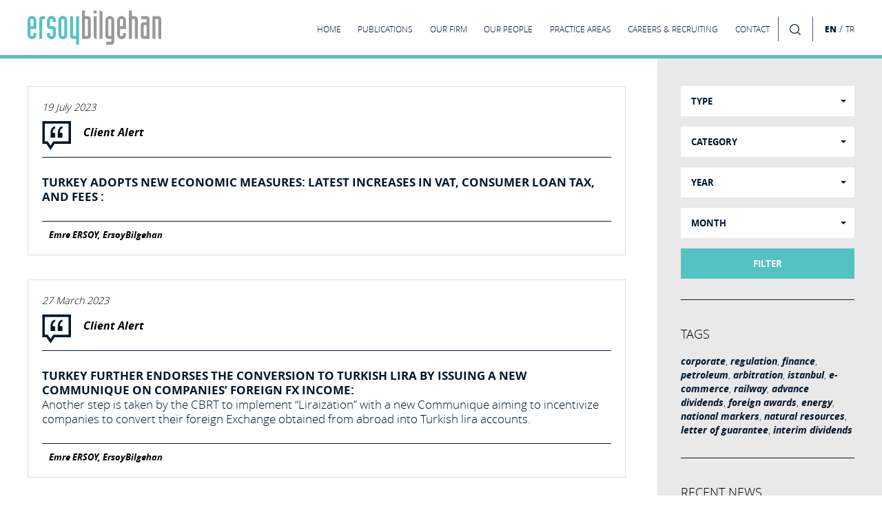

--- FILE ---
content_type: text/html;charset=UTF-8
request_url: https://ersoybilgehan.com/en/tag/corporate/
body_size: 5773
content:
<!doctype html> <html class="no-js" lang="en"> <head> <meta charset="utf-8"> <meta http-equiv="x-ua-compatible" content="ie=edge"> <title>ErsoyBilgehan Publications</title> <meta name="description" content=""> <meta name="viewport" content="width=device-width, initial-scale=1"> <meta property="og:title" content=""/> <meta property="og:description" content=""/> <meta property="og:image" content="https://ersoybilgehan.com/_site/img/share_logo.jpg"/> <meta property="og:url" content=""/> <meta property="fb:app_id" content="121285884912425"/> <link rel="shortcut icon" type="image/png" href="https://ersoybilgehan.com/_site/img/favicon.png" /> <link rel="stylesheet" href="https://ersoybilgehan.com/_site/css/bootstrap.min.css"> <link rel="stylesheet" type="text/css" href="https://ersoybilgehan.com/_site/js/content-tool/content-tools.min.css"> <link rel="stylesheet" href="https://ersoybilgehan.com/_site/css/main.min.css?v=13"> <style> .justifyy { text-align: justify !important; } .table-border { border: 1px solid black; } .table-full-border td{ border: 1px solid black; } .table-border-2 { border: 2px solid black; } .table-full-border-2 td{ border: 2px solid black; } .table-padding-10 th, td { padding: 10px; } .table-padding-20 th, td { padding: 20px; } .padding-bottom { padding-bottom: 20px; } .padding-top { padding-top: 20px; } </style> </head> <body> <!--[if lt IE 8]> <p class="browserupgrade">You are using an <strong>outdated</strong> browser. Please <a href="http://browsehappy.com/">upgrade your browser</a> to improve your experience.</p> <![endif]--> <header> <div class="container-fluid"> <div class="row"> <div class="col-xs-3 logo"> <a href="/en/"> <svg id="Layer_1" data-name="Layer 1" xmlns="http://www.w3.org/2000/svg" viewBox="0 0 580.98 149.39"> <defs> <style>.cls-1{fill:#98989a;}.cls-2{fill:#53c2c3;}</style> </defs> <path class="cls-1" d="M555.45,124.2V38.3h12.76v85.9H581V38.3a12.67,12.67,0,0,0-12.77-12.77H542.68V124.2Zm-38.3-12.76H504.39V64.34h12.76Zm9.06-82.2a12.36,12.36,0,0,0-9.06-3.71H494.38V38.3h22.77V51.58H504.39a12.67,12.67,0,0,0-12.77,12.76v47.1a12.67,12.67,0,0,0,12.77,12.76h25.53V38.3a12.33,12.33,0,0,0-3.71-9.06m-72.88,95V38.3h12.76v85.9h12.77V38.3a12.67,12.67,0,0,0-12.77-12.77H453.33V1H440.56V124.2Zm-58.22-4.57a19.15,19.15,0,0,0,32.69-13.54V98.67H415v12.77H402.27V81.25H427.8V43.64a19.15,19.15,0,0,0-38.3,0v62.45a18.45,18.45,0,0,0,5.61,13.54M415,68.48H402.27V38.3H415Zm-51.06,43H351.21V38.3H364Zm0,37.95a12.67,12.67,0,0,0,12.77-12.77v-93a19.15,19.15,0,0,0-38.3,0v67.8a12.67,12.67,0,0,0,12.77,12.76H364v12.42H341.2v12.77ZM325.68,124.2V12.77A11.78,11.78,0,0,0,322,3.88,14.06,14.06,0,0,0,312.91,0V124.2ZM287.38,13.8h12.77V1H287.38Zm0,11.73v86.94a11.86,11.86,0,0,0,3.71,8.8,13.78,13.78,0,0,0,9.06,4V25.53Zm-25.53,85.91H249.09V38.3h12.76Zm0,12.76a12.67,12.67,0,0,0,12.77-12.76V38.3a12.67,12.67,0,0,0-12.77-12.77H249.09V1H236.32V124.2Z"/> <path class="cls-2" d="M210.79,25.53v85.91H198V25.53H185.26v85.91A12.67,12.67,0,0,0,198,124.2h12.76v24.15h12.77V25.53Zm-51,85.91H147V38.3h12.77Zm-19.93,8.19a19.15,19.15,0,0,0,32.69-13.54V43.64a19.15,19.15,0,1,0-38.29,0v62.45a18.42,18.42,0,0,0,5.6,13.54M123,51.06V43.64A19.16,19.16,0,0,0,90.3,30.1a18.45,18.45,0,0,0-5.6,13.54V68.48A12.67,12.67,0,0,0,97.46,81.25h12.77v30.19H97.46V98.67H84.7v7.42a19.15,19.15,0,0,0,32.69,13.54,18.46,18.46,0,0,0,5.6-13.54V81.25a12.67,12.67,0,0,0-12.76-12.77H97.46V38.3h12.77V51.06ZM63.82,124.2V38.3H76.59V25.53H63.82A12.67,12.67,0,0,0,51.06,38.3v85.9ZM5.61,119.63a18.43,18.43,0,0,0,13.54,5.61,18.45,18.45,0,0,0,13.54-5.61,18.43,18.43,0,0,0,5.61-13.54V98.67H25.53v12.77H12.77V81.25H38.3V43.64A18.46,18.46,0,0,0,32.69,30.1a18.47,18.47,0,0,0-13.54-5.6A18.46,18.46,0,0,0,5.61,30.1,18.46,18.46,0,0,0,0,43.64v62.45a18.43,18.43,0,0,0,5.61,13.54M25.53,68.48H12.77V38.3H25.53Z"/> </svg> </a> </div> <div class="col-md-10 rightSide"> <div class="menu-toogle"></div> <nav class="nav"> <ul class="clearfix"> <li ><a href="/en/"><span>HOME</span></a></li> <li ><a href="/en/publications"><span>PUBLICATIONS</span></a></li> <li ><a href="/en/our-firm/"><span>OUR FIRM</span></a></li> <li ><a href="/en/our-people/"><span>OUR PEOPLE</span></a></li> <li ><a href="/en/practice-areas/"><span>PRACTICE AREAS</span></a></li> <li ><a href="/en/careers-recruiting/"><span>CAREERS & RECRUITING</span></a></li> <li ><a href="/en/contact/"><span>CONTACT</span></a></li> </ul> </nav> <div class="nav-extra"> <div class="search"><span class="before"></span><span class="after"></span></div> <div class="lang"><a href="#" class="active">EN</a> / <a href="/tr/">TR</a></div> </div> </div> </div> </div> </header> <!-- PAGE CONTENT WRAPPER --> <section class="main-content"> <div class="frame"></div> <div class="frame2"></div> <div class="container-fluid"> <div class="row"> <div class="col-sm-9 article-section"> <div class="inner"> <div class="row"> <div class="col-xs-12"> <div class="publication-list"> <div class="box"> <div class="box-inner"> <p class="date"><i>19 July 2023</i></p> <h3>Client Alert</h3> <div class="title"> <a href="/en/publication-detail/turkey-adopts-new-economic-measures-latest-increases-in-vat-consumer-loan-tax-and-fees/"> <p class="text">Turkey Adopts New Economic Measures: Latest Increases in VAT, Consumer Loan Tax, and Fees :</p> <p></p> </a> </div> <div class="author"> <b><i>Emre ERSOY, ErsoyBilgehan</i></b> </div> </div> </div> <div class="box"> <div class="box-inner"> <p class="date"><i>27 March 2023</i></p> <h3>Client Alert</h3> <div class="title"> <a href="/en/publication-detail/turkey-further-endorses-the-conversion-to-turkish-lira-by-issuing-a-new-communique-on-companies-foreign-fx-income/"> <p class="text">TURKEY FURTHER ENDORSES THE CONVERSION TO TURKISH LIRA BY ISSUING A NEW COMMUNIQUE ON COMPANIES’ FOREIGN FX INCOME:</p> <p>Another step is taken by the CBRT to implement &ldquo;Liraization&rdquo; with a new Communique aiming to incentivize companies to convert their foreign Exchange obtained from abroad into Turkish lira accounts.</p> </a> </div> <div class="author"> <b><i>Emre ERSOY, ErsoyBilgehan</i></b> </div> </div> </div> <div class="box"> <div class="box-inner"> <p class="date"><i>09 December 2022</i></p> <h3>Client Alert</h3> <div class="title"> <a href="/en/publication-detail/thresholds-doubled-for-mandatory-independent-audits/"> <p class="text">THRESHOLDS DOUBLED FOR MANDATORY INDEPENDENT AUDITS:</p> <p>With the publication of the Decision on the Determination of Companies Subject to Independent Audit in the Official Gazette dated 30 November 2022; the previous decision on the same issue, which was published in 2018, is now repealed for the need to redetermine the scope of independent audit.</p> </a> </div> <div class="author"> <figure><img src="/uploaded/ersoybilgehan-1470927647.png" alt="ErsoyBilgehan"></figure> <b><i>ErsoyBilgehan</i></b> </div> </div> </div> <div class="box"> <div class="box-inner"> <p class="date"><i>01 December 2015</i></p> <h3>Article</h3> <div class="title"> <a href="/en/publication-detail/distribution-of-interim-advance-dividends/"> <p class="text">Distribution of Interim (Advance) Dividends:</p> <p>The Turkish Code of Commerce (&ldquo;TCC&rdquo;) Art.509 on dividends provides that, while the dividends can be distributed from net period profits and free reserves</p> </a> </div> <div class="author"> <b><i>İlknur PEKŞEN, ErsoyBilgehan</i></b> </div> </div> </div> </div> <div class="pager"> </div> </div> </div> </div> </div> <div class="col-sm-3 aside-section"> <div class="inner"> <section> <form class="form-group-wrap" action="/en/search-publication/" id="filterForm"> <div class="row"> <div class="col-xs-12"> <div class="form-group"> <select class="selectpicker filter-group" data-size="4" name="filter4" title="TYPE"> <option value="" data-hidden="true">TYPE</option> <option value="1">Firm News</option> <option value="2">Article</option> <option value="3">Client Alert</option> <option value="4"></option> <option value="5">Coronavirus</option> <option value="6">Recruitment</option> </select> </div> </div> </div> <div class="row"> <div class="col-xs-12"> <div class="form-group"> <select class="selectpicker filter-group" data-size="5" multiple name="filter3[]" title="CATEGORY"> <option value="" data-hidden="true">CATEGORY</option> </select> </div> </div> </div> <div class="row"> <div class="col-xs-12"> <div class="form-group"> <select class="selectpicker filter-group" data-size="5" name="filter1"> <option value="" data-hidden="true">YEAR</option> <option value="2011">2011</option> <option value="2012">2012</option> <option value="2013">2013</option> <option value="2014">2014</option> <option value="2015">2015</option> <option value="2016">2016</option> <option value="2017">2017</option> <option value="2018">2018</option> <option value="2019">2019</option> <option value="2020">2020</option> <option value="2021">2021</option> <option value="2022">2022</option> <option value="2023">2023</option> <option value="2024">2024</option> <option value="2025">2025</option> <option value="2026">2026</option> </select> </div> </div> </div> <div class="row"> <div class="col-xs-12"> <div class="form-group"> <select class="selectpicker filter-group" data-size="5" name="filter2"> <option value="" data-hidden="true">MONTH</option> <option value="1">1</option> <option value="2">2</option> <option value="3">3</option> <option value="4">4</option> <option value="5">5</option> <option value="6">6</option> <option value="7">7</option> <option value="8">8</option> <option value="9">9</option> <option value="10">10</option> <option value="11">11</option> <option value="12">12</option> </select> </div> </div> </div> <div class="clearfix bottom"> <button type="submit" class="btn-green btn">FILTER</button> </div> </form> <div id="form_errors"></div> </section> <section> <h4>TAGS</h4> <p class="tags"> <a href="/en/tag/corporate/"> corporate</a>, <a href="/en/tag/regulation/"> regulation</a>, <a href="/en/tag/finance/">finance</a>, <a href="/en/tag/petroleum/"> petroleum</a>, <a href="/en/tag/arbitration/"> arbitration</a>, <a href="/en/tag/istanbul/">istanbul</a>, <a href="/en/tag/e-commerce/">e-commerce</a>, <a href="/en/tag/railway/"> railway</a>, <a href="/en/tag/advance-dividends/"> advance dividends</a>, <a href="/en/tag/foreign-awards/"> foreign awards</a>, <a href="/en/tag/energy/"> energy</a>, <a href="/en/tag/national-markers/"> national markers</a>, <a href="/en/tag/natural-resources/"> natural resources</a>, <a href="/en/tag/letter-of-guarantee/">letter of guarantee</a>, <a href="/en/tag/interim-dividends/"> interim dividends</a> </p> </section> <section> <h4>RECENT NEWS</h4> <div class="box-list"> <div class="box-item"> <div class="box-inner"> <div class="title"> <p class="date"><i>January 2026</i> </p> <p class="text"> <a href="/en/publication-detail/the-ceiling-for-stamp-duty-raised-by-1895-for-2026/"> <i>Firm News:</i> <b>The Ceiling For Stamp Duty Raised by 18.95% for 2026 </b> </a> </p> </div> <div class="author"> <b><i>Hazal ÖRNEKOL, Selin Defne SERTER</i></b> </div> </div> </div> <div class="box-item"> <div class="box-inner"> <div class="title"> <p class="date"><i>December 2025</i> </p> <p class="text"> <a href="/en/publication-detail/marine-pollution-fines-revised-for-2026/"> <i>Client Alert:</i> <b>MARINE POLLUTION FINES REVISED FOR 2026</b> </a> </p> </div> <div class="author"> <b><i>M. Raci ALPER, Ş. Kerem GÜNDOĞDU</i></b> </div> </div> </div> <div class="box-item"> <div class="box-inner"> <div class="title"> <p class="date"><i>December 2025</i> </p> <p class="text"> <a href="/en/publication-detail/key-legal-considerations-for-companies-entering-into-2026/"> <i>Client Alert:</i> <b>KEY LEGAL CONSIDERATIONS FOR COMPANIES ENTERING INTO 2026</b> </a> </p> </div> <div class="author"> <b><i>Zihni BİLGEHAN, Alara GÜRLEYEN</i></b> </div> </div> </div> <div class="box-item"> <div class="box-inner"> <div class="title"> <p class="date"><i>December 2025</i> </p> <p class="text"> <a href="/en/publication-detail/increased-administrative-fines-under-the-turkish-commercial-code-for-2026/"> <i>Client Alert:</i> <b>Increased Administrative Fines under the Turkish Commercial Code for 2026</b> </a> </p> </div> <div class="author"> <b><i>Gülşah AKBAŞ, Ş. Kerem GÜNDOĞDU</i></b> </div> </div> </div> </div> </section> </div> </div> </div> </div> </section> <!-- END PAGE CONTENT WRAPPER --> <!-- END PAGE CONTAINER --> <footer> <div class="footer-top"> <div class="container-fluid"> <div class="row"> <div class="col-md-4 col-sm-6"> <div class="footer-logo"></div> <ul class="contact-info"> <li class="address"> <a target="_blank" href="https://www.google.com/maps/place/Maya+Akar+Center/@41.068177,29.009047,16z/data=!4m2!3m1!1s0x0:0x5baee9056f0bf6d3?hl=enUS"> <p>Maya Akar Center, Buyukdere Cad. No:100-102 K:26 34394 Esentepe, Istanbul, Turkey</p> </a> </li> <!--<li class="address"><p>Maya Akar Center, Buyukdere Cad. No:100-102 K:26 34394 Esentepe, Istanbul, Turkey</p></li>--> <li class="phone"><p><a href="tel:02122132300">+90 212 213 23 00</a></p></li> <li class="email"><p><a href="mailto:info@ersoybilgehan.com">info@ersoybilgehan.com</a></p></li> </ul> </div> <div class="col-md-4 hidden-sm hidden-xs"> <h3><b>AWARDS</b></h3> <ul class="awards-crs"> <li> <figure><img src="/uploaded/-6606619a732b8.jpg" alt="image"></figure> </li> <li> <figure><img src="/uploaded/-6606626322335.jpg" alt="image"></figure> </li> <li> <figure><img src="/uploaded/-66066285cfcdd.jpg" alt="image"></figure> </li> <li> <figure><img src="/uploaded/-66066507c3f10.jpg" alt="image"></figure> </li> <li> <figure><img src="/uploaded/-66066442e1198.jpg" alt="image"></figure> </li> <li> <figure><img src="/uploaded/-6606649a43374.jpg" alt="image"></figure> </li> <li> <figure><img src="/uploaded/-660663d4873d2.jpg" alt="image"></figure> </li> </ul> </div> <div class="col-md-4 col-sm-6 newsFormWrap"> <h3>ErsoyBilgehan <b>NEWSLETTER</b></h3> <form class="form-group-wrap" method="post" action="/subscribe"> <div class="row"> <div class="col-xs-12"> <div class="form-group"> <select class="selectpicker" data-size="5" multiple name="category[]" title="SELECT CATEGORY"> <option value="" data-hidden="true">SELECT CATEGORY</option> <option value="0">ALL</option> <option value="1">Administrative &amp; Regulatory Affairs </option> <option value="2">Asset Finance and Securitisation </option> <option value="31">Aviation </option> <option value="20">Banking and Finance </option> <option value="3">Capital Markets </option> <option value="4">Competition and Antitrust </option> <option value="5">Corporate and Commercial </option> <option value="37">Criminal Law </option> <option value="25">Employment </option> <option value="6">Energy and Natural Resources </option> <option value="7">Environmental Law </option> <option value="21">Execution, Insolvency &amp; Restructuring </option> <option value="8">Franchise </option> <option value="9">General Contract Law </option> <option value="10">Hotel &amp; Leisure </option> <option value="11">Information Technologies and Data Protection </option> <option value="12">Infrastructure </option> <option value="32">Insurance &amp; Re-insurance </option> <option value="13">Intellectual Property </option> <option value="30">Litigation &amp; Arbitration </option> <option value="38">Maritime Criminal Law </option> <option value="35">Maritime, Shipping &amp; Transport </option> <option value="14">Mergers &amp; Acquisitions </option> <option value="15">Mining </option> <option value="16">Petroleum </option> <option value="17">Real Estate &amp; Construction </option> <option value="18">Telecommunication </option> </select> </div> </div> </div> <div class="row"> <div class="col-xs-12"> <div class="form-group"> <input type="text" class="form-control" name="email" placeholder="Email Address"> </div> </div> </div> <div class="clearfix bottom"> <button type="submit" class="btn-green btn">SUBSCRIBE</button> </div> </form> </div> </div> </div> </div> <div class="footer-bottom"> <div class="container-fluid"> <div class="row"> <div class="col-md-7 col-sm-6 col-xs-12"> <ul class="social clearfix"> <li class="linkedin"><a href="https://www.linkedin.com/company/ersoybilgehan" target="_blank"><span class="before"></span><span class="after"></span></a> </li> <li class="mail"><a href="mailto:info@ersoybilgehan.com"><span class="before"></span><span class="after"></span></a></li> <li class="rss"><a href="/en/rss" target="_blank"><span class="before"></span><span class="after"></span></a></li> <!--<li class="map"><a href="/en/contact/"><span class="before"></span><span class="after"></span></a></li>--> <li class="map"> <a target="_blank" href="https://www.google.com/maps/place/Maya+Akar+Center/@41.068177,29.009047,16z/data=!4m2!3m1!1s0x0:0x5baee9056f0bf6d3?hl=enUS"> <span class="before"></span> <span class="after"></span> </a> </li> </ul> <p>© 2026 ERSOY BILGEHAN LAWYERS AND CONSULTANTS</p> </div> <div class="col-md-4 col-sm-6 col-xs-12 rightSide"> <nav class="nav"> <ul class="clearfix"> <li><a href="/en/terms-of-use"><span>TERMS OF USE</span></a></li> <li><a href="/en/privacy-policy"><span>PRIVACY POLICY</span></a></li> </ul> </nav> <div class="nav-extra"> <div class="search"><span class="before"></span><span class="after"></span></div> <div class="lang"><a href="#" class="active">EN</a> / <a href="/tr/">TR</a></div> </div> <a href="http://www.apollo212.com/" target="_blank" class="apollo"></a> </div> </div> </div> </div> </footer><!-- SEARCH --> <div class="search-wrap"> <form class="form-group-wrap" action="/en/s/"> <div class="row"> <div class="col-sm-8"> <div class="form-group"> <input type="text" class="form-control" name="keyword" placeholder=""> </div> </div> <div class="col-sm-4"> <div class="form-group"> <button type="submit" class="btn-green btn">SEARCH</button> </div> </div> </div> </form> </div> <div class="overlay"></div> <!-- ALERT --> <div class="alert-wrap"> <div class="alert"> <div class="inner"> <p>We have received your submission. Thank you!</p> </div> <div class="close"></div> </div> </div> <!-- SCRIPTS --> <script src="https://ersoybilgehan.com/_site/js/vendor/jquery-1.11.3.min.js"></script> <script src="https://ersoybilgehan.com/_site/js/vendor/bootstrap-select.min.js"></script> <script src="https://ersoybilgehan.com/_site/js/content-tool/content-tools.min.js"></script> <script src="https://ersoybilgehan.com/_site/js/vendor/jquery.validate.min.js"></script> <script src="https://ersoybilgehan.com/_site/js/plugins.js"></script> <script src="https://ersoybilgehan.com/_site/js/validation_en.min.js?v=12"></script> <script src="https://ersoybilgehan.com/_site/js/main.min.js?v=7"></script> <script> (function (d, s, id) { var js, fjs = d.getElementsByTagName(s)[0]; if (d.getElementById(id)) { return; } js = d.createElement(s); js.id = id; js.src = "//connect.facebook.net/tr_TR/sdk.js"; fjs.parentNode.insertBefore(js, fjs); }(document, 'script', 'facebook-jssdk')); (function(i,s,o,g,r,a,m){i['GoogleAnalyticsObject']=r;i[r]=i[r]||function(){ (i[r].q=i[r].q||[]).push(arguments)},i[r].l=1*new Date();a=s.createElement(o), m=s.getElementsByTagName(o)[0];a.async=1;a.src=g;m.parentNode.insertBefore(a,m) })(window,document,'script','//www.google-analytics.com/analytics.js','ga'); ga('create', 'UA-20595608-1', 'auto'); ga('send', 'pageview'); $(function () { window.fbAsyncInit = function () { FB.init({ appId: '121285884912425', xfbml: true, version: 'v2.5' }); }; }); </script> </body> </html>

--- FILE ---
content_type: text/css
request_url: https://ersoybilgehan.com/_site/js/content-tool/content-tools.min.css
body_size: 5405
content:
/*! ContentTools v0.1.0 by Anthony Blackshaw <ant@getme.co.uk> (https://github.com/anthonyjb) */
.ce--dragging,.ce--resizing{-webkit-touch-callout:none;-webkit-user-select:none;-khtml-user-select:none;-moz-user-select:none;-ms-user-select:none;user-select:none}.ce--dragging{cursor:move        !important}.ce--resizing{cursor:nwse-resize !important}.ce-element--type-image,.ce-element--type-video{background-repeat:no-repeat;position:relative;cursor:pointer;z-index:1}.ce-element--type-image:after,.ce-element--type-image:before,.ce-element--type-video:after,.ce-element--type-video:before{background:rgba(0,0,0,0.5);border-radius:2px;color:white;display:none;font-family:arial, sans-serif;font-size:10px;line-height:10px;padding:4px 4px 3px;position:absolute}.ce-element--type-image:before,.ce-element--type-video:before{content:attr(data-ce-size);right:10px;top:10px}.ce-element--type-image.ce-element--over:before,.ce-element--type-image.ce-element--resizing:before,.ce-element--type-video.ce-element--over:before,.ce-element--type-video.ce-element--resizing:before{display:block}.ce-element--type-image{background-position:0 0;background-size:cover}.ce-element--type-video{background:#333 url("images/video.svg") center/auto 48px no-repeat}.ce-element--type-video:after{bottom:10px;content:attr(data-ce-title);display:block;left:10px}.ce-element--empty:after{display:inline-block;content:'\00a0'}.ce-element--dragging{background-color:rgba(51,51,51,0.1) !important;opacity:0.5;z-index:-1}.ce-element--dragging.ce-element--type-image,.ce-element--dragging.ce-element--type-video{background-color:#333 !important;opacity:1.0;outline-color:rgba(51,51,51,0.1) !important}.ce-element--drop{position:relative !important}.ce-element--drop:before{background:#f39c12 url("images/drop-vert-above.svg") center/auto 32px repeat;bottom:0;content:'' !important;left:0;opacity:0.8;position:absolute;right:0;top:0;z-index:9}.ce-element--drop-below:before{-ms-transform:rotate(180deg);-webkit-transform:rotate(180deg);transform:rotate(180deg)}.ce-element--drop-left:before{background-image:url("images/drop-horz.svg");-ms-transform:rotate(0deg);-webkit-transform:rotate(0deg);transform:rotate(0deg)}.ce-element--drop-right:before{background-image:url("images/drop-horz.svg");-ms-transform:rotate(180deg);-webkit-transform:rotate(180deg);transform:rotate(180deg)}.ce-element--drop.ce-element--type-table-row{background:#f39c12 url("images/drop-vert-above.svg") center/auto 32px repeat}.ce-element--drop.ce-element--type-table-row:before{display:none}.ce-element--drop.ce-element--type-table-row.ce-element--drop-below{background:#f39c12 url("images/drop-vert-below.svg") center/auto 32px repeat}.ce-element--focused,.ce-element--over{background-color:rgba(243,156,18,0.1);outline:none}.ce-element--focused.ce-element--type-image,.ce-element--focused.ce-element--type-video,.ce-element--over.ce-element--type-image,.ce-element--over.ce-element--type-video{background-color:#333;outline:4px solid rgba(243,156,18,0.35)}.ce-element--resize-top-left{cursor:nw-resize}.ce-element--resize-top-right{cursor:ne-resize}.ce-element--resize-bottom-right{cursor:se-resize}.ce-element--resize-bottom-left{cursor:sw-resize}.ce-drag-helper{background:#fff;border-radius:2px;box-shadow:0 3px 3px rgba(0,0,0,0.25);color:#4e4e4e;font:arial, sans-serif;font-size:12px;height:120px;left:0;line-height:135%;margin:5px 0px 0px 5px;overflow:hidden;padding:15px;position:absolute;top:0;width:120px;word-wrap:break-word;z-index:9}.ce-drag-helper:before{background:#2980b9;color:white;content:attr(data-ce-type);display:block;font-family:arial, sans-serif;font-size:10px;line-height:10px;padding:4px 4px 3px;position:absolute;right:0;top:0}.ce-drag-helper--type-list:after,.ce-drag-helper--type-list-item-text:after,.ce-drag-helper--type-pre-text:after,.ce-drag-helper--type-table:after,.ce-drag-helper--type-table-row:after,.ce-drag-helper--type-text:after{background-image:linear-gradient(rgba(255,255,255,0), #fff 66%);bottom:0;content:'';display:block;height:40px;left:0;position:absolute;width:100%}.ce-drag-helper--type-image{background-repeat:no-repeat;background-size:cover}img,iframe,video,[data-ce-tag=img],.ce-element--type-image,.ce-element--type-video{display:block;margin-left:auto;margin-right:auto}img.align-left,iframe.align-left,video.align-left,[data-ce-tag=img].align-left,.ce-element--type-image.align-left,.ce-element--type-video.align-left{clear:initial;float:left}img.align-right,iframe.align-right,video.align-right,[data-ce-tag=img].align-right,.ce-element--type-image.align-right,.ce-element--type-video.align-right{clear:initial;float:right}.ce-element--type-table-cell-text:empty:before{content:'...';font-style:italic;opacity:0.5}.ce-measure{display:block !important}@font-face{font-family:'icon';src:url("icons.woff");font-weight:normal;font-style:normal}.ct-widget,.ct-widget *{-webkit-box-sizing:border-box;-moz-box-sizing:border-box;box-sizing:border-box}.ct-widget div,.ct-widget span,.ct-widget iframe,.ct-widget a,.ct-widget b,.ct-widget i fieldset,.ct-widget form,.ct-widget label,.ct-widget legend,.ct-widget table,.ct-widget caption,.ct-widget tbody,.ct-widget tfoot,.ct-widget thead,.ct-widget tr,.ct-widget th,.ct-widget td,.ct-widget * div,.ct-widget * span,.ct-widget * iframe,.ct-widget * a,.ct-widget * b,.ct-widget * i fieldset,.ct-widget * form,.ct-widget * label,.ct-widget * legend,.ct-widget * table,.ct-widget * caption,.ct-widget * tbody,.ct-widget * tfoot,.ct-widget * thead,.ct-widget * tr,.ct-widget * th,.ct-widget * td{border:0;font-size:100%;font:inherit;margin:0;padding:0;vertical-align:baseline}.ct-widget ol,.ct-widget ul,.ct-widget * ol,.ct-widget * ul{list-style:none}.ct-widget table,.ct-widget * table{border-collapse:collapse;border-spacing:0}.ct-widget{opacity:0;font-family:arial, sans-serif;font-size:14px;line-height:18px;-webkit-font-smoothing:antialiased;-moz-osx-font-smoothing:grayscale;z-index:9999;-webkit-transition-property:opacity;-moz-transition-property:opacity;transition-property:opacity;-webkit-transition-duration:0.25s;-moz-transition-duration:0.25s;transition-duration:0.25s;-webkit-transition-timing-function:ease-in;-moz-transition-timing-function:ease-in;transition-timing-function:ease-in}.ct-widget--active{opacity:1;-webkit-transition-property:opacity;-moz-transition-property:opacity;transition-property:opacity;-webkit-transition-duration:0.25s;-moz-transition-duration:0.25s;transition-duration:0.25s;-webkit-transition-timing-function:ease-in;-moz-transition-timing-function:ease-in;transition-timing-function:ease-in}.ct-widget .ct-attribute{border-bottom:1px solid #eee;height:48px;vertical-align:top}.ct-widget .ct-attribute::after{clear:both;content:"";display:table}.ct-widget .ct-attribute__name{background:#f6f6f6;border:none;color:#646464;float:left;height:47px;outline:none;padding:0 16px;font-family:arial, sans-serif;font-size:14px;line-height:48px;-webkit-font-smoothing:antialiased;-moz-osx-font-smoothing:grayscale;width:25%}.ct-widget .ct-attribute__name--invalid{color:#e74c3c}.ct-widget .ct-attribute__value{-webkit-appearance:none;-moz-appearance:none;appearance:none;background:white;border:none;color:#646464;float:right;height:47px;outline:none;padding:0 16px;font-family:arial, sans-serif;font-size:14px;line-height:48px;-webkit-font-smoothing:antialiased;-moz-osx-font-smoothing:grayscale;width:75%}.ct-widget .ct-crop-marks{height:320px;left:73px;position:absolute;top:0;width:427px}.ct-widget .ct-crop-marks__clipper{height:100%;overflow:hidden;position:relative;width:100%}.ct-widget .ct-crop-marks__ruler--top-left{position:absolute}.ct-widget .ct-crop-marks__ruler--top-left:after{border:1px solid rgba(255,255,255,0.5);border-bottom:none;border-right:none;box-shadow:-1px -1px 1px rgba(0,0,0,0.25),inset 1px 1px 1px rgba(0,0,0,0.25);content:'';height:999px;left:0;position:absolute;top:0;width:999px}.ct-widget .ct-crop-marks__ruler--bottom-right{position:absolute}.ct-widget .ct-crop-marks__ruler--bottom-right:after{border:1px solid rgba(255,255,255,0.5);border-top:none;border-left:none;bottom:0;box-shadow:1px 1px 1px rgba(0,0,0,0.25),inset -1px -1px 1px rgba(0,0,0,0.25);content:'';height:999px;position:absolute;right:0;width:999px}.ct-widget .ct-crop-marks__handle{background:#2980b9;border:1px solid #409ad5;border-radius:7px;cursor:pointer;height:15px;margin-left:-7px;margin-top:-7px;position:absolute;width:15px}.ct-widget .ct-crop-marks__handle--bottom-right{margin-left:-8px;margin-top:-8px}.ct-widget .ct-crop-marks__handle:hover{background:#2e8ece}@-webkit-keyframes busy-dialog{0%{transform:translate(-50%, -50%) rotate(0deg);-webkit-transform:transform}100%{transform:translate(-50%, -50%) rotate(359deg);-webkit-transform:transform}}@-moz-keyframes busy-dialog{0%{transform:translate(-50%, -50%) rotate(0deg);-moz-transform:transform}100%{transform:translate(-50%, -50%) rotate(359deg);-moz-transform:transform}}@keyframes busy-dialog{0%{transform:translate(-50%, -50%) rotate(0deg);-webkit-transform:transform;-moz-transform:transform;-ms-transform:transform;-o-transform:transform;transform:transform}100%{transform:translate(-50%, -50%) rotate(359deg);-webkit-transform:transform;-moz-transform:transform;-ms-transform:transform;-o-transform:transform;transform:transform}}.ct-widget.ct-dialog{background:white;box-shadow:0 8px 8px rgba(0,0,0,0.35);border-radius:2px;height:480px;left:50%;margin-left:-350px;margin-top:-240px;position:fixed;top:50%;width:700px;z-index:10099}.ct-widget.ct-dialog--busy .ct-dialog__busy{display:block}.ct-widget.ct-dialog--busy .ct-dialog__body{opacity:0.1}.ct-widget .ct-dialog__header{color:#a4a4a4;border-bottom:1px solid #eee;height:48px;padding:0 16px;position:relative}.ct-widget .ct-dialog__caption{font-family:arial, sans-serif;font-size:18px;line-height:48px;-webkit-font-smoothing:antialiased;-moz-osx-font-smoothing:grayscale}.ct-widget .ct-dialog__close{border-left:1px solid #eee;cursor:pointer;height:48px;line-height:48px;position:absolute;right:0;text-align:center;top:0;font-family:'icon';font-size:16px;font-style:normal;font-weight:normal;font-variant:normal;speak:none;text-transform:none;-webkit-font-smoothing:antialiased;-moz-osx-font-smoothing:grayscale;width:48px}.ct-widget .ct-dialog__close:before{content:'\ea0f'}.ct-widget .ct-dialog__close:hover:before{color:#646464}.ct-widget .ct-dialog__body{margin:auto;width:572px}.ct-widget .ct-dialog__view{height:320px;margin-top:32px}.ct-widget .ct-dialog__controls{margin-top:16px}.ct-widget .ct-dialog__controls::after{clear:both;content:"";display:table}.ct-widget .ct-dialog__busy{display:none;position:absolute}.ct-widget .ct-dialog__busy:before{-webkit-animation:busy-dialog 5s linear;-moz-animation:busy-dialog 5s linear;animation:busy-dialog 5s linear;-webkit-animation-iteration-count:infinite;-moz-animation-iteration-count:infinite;animation-iteration-count:infinite;-webkit-animation-fill-mode:forwards;-moz-animation-fill-mode:forwards;animation-fill-mode:forwards;color:#a4a4a4;content:"\e994";left:50%;position:fixed;top:50%;font-family:'icon';font-size:80px;font-style:normal;font-weight:normal;font-variant:normal;speak:none;text-transform:none;-webkit-font-smoothing:antialiased;-moz-osx-font-smoothing:grayscale}.ct-widget .ct-control-group{font-size:0}.ct-widget .ct-control-group--center{text-align:center}.ct-widget .ct-control-group--left{float:left}.ct-widget .ct-control-group--right{float:right}.ct-widget .ct-control{margin-left:16px;position:relative}.ct-widget .ct-control:first-child{margin-left:0}.ct-widget .ct-control--icon{border-radius:2px;color:#a4a4a4;cursor:pointer;display:inline-block;height:32px;line-height:32px;text-align:center;font-family:'icon';font-size:16px;font-style:normal;font-weight:normal;font-variant:normal;speak:none;text-transform:none;-webkit-font-smoothing:antialiased;-moz-osx-font-smoothing:grayscale;width:32px}.ct-widget .ct-control--icon:after{background:black;border-radius:2px;color:white;content:attr(data-tooltip);display:block;-webkit-hyphens:auto;-moz-hyphens:auto;-ms-hyphens:auto;hyphens:auto;left:-26.5px;line-height:20px;opacity:0.0;padding:0 8px;position:absolute;bottom:37px;font-family:arial, sans-serif;font-size:12px;line-height:20px;-webkit-font-smoothing:antialiased;-moz-osx-font-smoothing:grayscale;visibility:hidden;width:85px;word-break:break-word}.ct-widget .ct-control--icon:hover:after{opacity:0.8;visibility:visible;-webkit-transition-property:opacity;-moz-transition-property:opacity;transition-property:opacity;-webkit-transition-duration:0s;-moz-transition-duration:0s;transition-duration:0s;-webkit-transition-timing-function:ease-in;-moz-transition-timing-function:ease-in;transition-timing-function:ease-in;-webkit-transition-delay:2s;-moz-transition-delay:2s;transition-delay:2s}.ct-widget .ct-control--icon:before{content:''}.ct-widget .ct-control--icon:hover{background:#eee;color:#646464}.ct-widget .ct-control--active,.ct-widget .ct-control--on{background:#a4a4a4;color:white}.ct-widget .ct-control--active:hover,.ct-widget .ct-control--on:hover{background:#646464;color:white}.ct-widget .ct-control--rotate-ccw:before{content:'\e965'}.ct-widget .ct-control--rotate-cw:before{content:'\e966'}.ct-widget .ct-control--crop:before{content:'\ea57'}.ct-widget .ct-control--remove:before{content:'\e9ac'}.ct-widget .ct-control--styles:before{content:'\e90b'}.ct-widget .ct-control--attributes:before{content:'\e994'}.ct-widget .ct-control--code:before{content:'\ea80'}.ct-widget .ct-control--icon.ct-control--muted{cursor:default}.ct-widget .ct-control--icon.ct-control--muted:before{opacity:0.5}.ct-widget .ct-control--icon.ct-control--muted:hover{color:#a4a4a4;background:transparent}.ct-widget .ct-control--text{background:#2980b9;border-radius:2px;color:white;cursor:pointer;display:inline-block;font-weight:bold;height:32px;overflow:hidden;padding:0 8px;text-align:center;text-overflow:ellipsis;font-family:arial, sans-serif;font-size:14px;line-height:32px;-webkit-font-smoothing:antialiased;-moz-osx-font-smoothing:grayscale;vertical-align:top;width:100px}.ct-widget .ct-control--text:hover{background:#2e8ece}.ct-widget .ct-control--apply,.ct-widget .ct-control--insert,.ct-widget .ct-control--ok{background:#27ae60}.ct-widget .ct-control--apply:hover,.ct-widget .ct-control--insert:hover,.ct-widget .ct-control--ok:hover{background:#2cc36b}.ct-widget .ct-control--cancel,.ct-widget .ct-control--clear{background:#e74c3c}.ct-widget .ct-control--cancel:hover,.ct-widget .ct-control--clear:hover{background:#ea6153}.ct-widget .ct-control--text.ct-control--muted{background:#ccc;cursor:default}.ct-widget .ct-control--text.ct-control--muted:hover{background:#ccc}.ct-widget .ct-control--upload{overflow:hidden}.ct-widget.ct-image-dialog--empty .ct-progress-bar,.ct-widget.ct-image-dialog--empty .ct-control--rotate-ccw,.ct-widget.ct-image-dialog--empty .ct-control--rotate-cw,.ct-widget.ct-image-dialog--empty .ct-control--crop,.ct-widget.ct-image-dialog--empty .ct-control--insert,.ct-widget.ct-image-dialog--empty .ct-control--cancel,.ct-widget.ct-image-dialog--empty .ct-control--clear{display:none}.ct-widget.ct-image-dialog--uploading .ct-control--rotate-ccw,.ct-widget.ct-image-dialog--uploading .ct-control--rotate-cw,.ct-widget.ct-image-dialog--uploading .ct-control--crop,.ct-widget.ct-image-dialog--uploading .ct-control--upload,.ct-widget.ct-image-dialog--uploading .ct-control--insert,.ct-widget.ct-image-dialog--uploading .ct-control--clear{display:none}.ct-widget.ct-image-dialog--populated .ct-progress-bar,.ct-widget.ct-image-dialog--populated .ct-control--upload,.ct-widget.ct-image-dialog--populated .ct-control--cancel{display:none}.ct-widget .ct-image-dialog__view{background:#eee;position:relative}.ct-widget .ct-image-dialog__view:empty{font-family:'icon';font-size:80px;font-style:normal;font-weight:normal;font-variant:normal;speak:none;text-transform:none;-webkit-font-smoothing:antialiased;-moz-osx-font-smoothing:grayscale;line-height:320px;text-align:center}.ct-widget .ct-image-dialog__view:empty:before{color:white;content:'\e90d'}.ct-widget .ct-image-dialog__image{background-color:transparent;background-position:center center;background-repeat:no-repeat;background-size:contain;height:100%;width:100%}.ct-widget .ct-image-dialog__file-upload{cursor:pointer;font-size:400px;left:0;opacity:0;position:absolute;top:0}.ct-widget.ct-properties-dialog--attributes .ct-properties-dialog__attributes{display:block}.ct-widget.ct-properties-dialog--styles .ct-properties-dialog__styles{display:block}.ct-widget.ct-properties-dialog--styles .ct-properties-dialog__styles:empty:before{color:#a4a4a4;content:attr(data-ct-empty);display:block;font-style:italic;margin-top:20px;text-align:center}.ct-widget.ct-properties-dialog--code .ct-properties-dialog__code{display:block}.ct-widget .ct-properties-dialog__view{border:1px solid #ddd;overflow:auto}.ct-widget .ct-properties-dialog__attributes,.ct-widget .ct-properties-dialog__code,.ct-widget .ct-properties-dialog__styles{display:none}.ct-widget .ct-properties-dialog__inner-html{border:none;display:block;font-family:courier,"Bitstream Vera Sans Mono",Consolas,Courier,monospace;height:318px;padding:16px;outline:none;resize:none;width:100%}.ct-widget .ct-properties-dialog__inner-html--invalid{color:#e74c3c}.ct-widget .ct-table-dialog__view{border:1px solid #ddd;overflow:auto}.ct-widget .ct-video-dialog__preview:empty{background:#eee;font-family:'icon';font-size:80px;font-style:normal;font-weight:normal;font-variant:normal;speak:none;text-transform:none;-webkit-font-smoothing:antialiased;-moz-osx-font-smoothing:grayscale;line-height:320px;text-align:center}.ct-widget .ct-video-dialog__preview:empty:before{color:white;content:'\ea98'}.ct-widget .ct-video-dialog__input{border:none;border-bottom:1px solid #eee;height:32px;line-height:32px;outline:none;padding:0 4px;font-family:arial, sans-serif;font-size:14px;line-height:18px;-webkit-font-smoothing:antialiased;-moz-osx-font-smoothing:grayscale;vertical-align:top;width:456px}.ct-widget .ct-video-dialog__input:focus{border-bottom:1px solid #e1e1e1}.ct-widget.ct-anchored-dialog{border-bottom:2px solid #27ae60;box-shadow:0 3px 3px rgba(0,0,0,0.35);font-size:0;height:34px;left:0;margin-left:-144px;margin-top:-48px;position:absolute;top:0;z-index:10099}.ct-widget.ct-anchored-dialog:after{border:16px solid rgba(255,255,255,0);border-top-color:#27ae60;content:'';left:128px;position:absolute;top:34px}.ct-widget .ct-anchored-dialog__input{border:none;color:#646464;height:32px;outline:none;font-family:arial, sans-serif;font-size:14px;line-height:32px;-webkit-font-smoothing:antialiased;-moz-osx-font-smoothing:grayscale;padding:0 16px;vertical-align:top;width:256px}.ct-widget .ct-anchored-dialog__button{background:#27ae60;cursor:pointer;display:inline-block;height:32px;line-height:32px;text-align:center;font-family:'icon';font-size:16px;font-style:normal;font-weight:normal;font-variant:normal;speak:none;text-transform:none;-webkit-font-smoothing:antialiased;-moz-osx-font-smoothing:grayscale;width:32px}.ct-widget .ct-anchored-dialog__button:before{color:white;content:'\ea10'}.ct-widget .ct-anchored-dialog__button:hover{background:#2cc36b}@-webkit-keyframes flash{0%{opacity:0;font-size:32px;-webkit-transform:font-size}25%{font-size:320px;opacity:1;-webkit-transform:all}50%{font-size:320px;opacity:1;-webkit-transform:all}75%{font-size:320px;opacity:1;-webkit-transform:all}100%{opacity:0;-webkit-transform:all}}@-moz-keyframes flash{0%{opacity:0;font-size:32px;-moz-transform:font-size}25%{font-size:320px;opacity:1;-moz-transform:all}50%{font-size:320px;opacity:1;-moz-transform:all}75%{font-size:320px;opacity:1;-moz-transform:all}100%{opacity:0;-moz-transform:all}}@keyframes flash{0%{opacity:0;font-size:32px;-webkit-transform:font-size;-moz-transform:font-size;-ms-transform:font-size;-o-transform:font-size;transform:font-size}25%{font-size:320px;opacity:1;-webkit-transform:all;-moz-transform:all;-ms-transform:all;-o-transform:all;transform:all}50%{font-size:320px;opacity:1;-webkit-transform:all;-moz-transform:all;-ms-transform:all;-o-transform:all;transform:all}75%{font-size:320px;opacity:1;-webkit-transform:all;-moz-transform:all;-ms-transform:all;-o-transform:all;transform:all}100%{opacity:0;-webkit-transform:all;-moz-transform:all;-ms-transform:all;-o-transform:all;transform:all}}@-webkit-keyframes flash-timer{0%{opacity:1;-webkit-transform:opacity}99%{opacity:1;-webkit-transform:opacity}100%{opacity:0;-webkit-transform:opacity}}@-moz-keyframes flash-timer{0%{opacity:1;-moz-transform:opacity}99%{opacity:1;-moz-transform:opacity}100%{opacity:0;-moz-transform:opacity}}@keyframes flash-timer{0%{opacity:1;-webkit-transform:opacity;-moz-transform:opacity;-ms-transform:opacity;-o-transform:opacity;transform:opacity}99%{opacity:1;-webkit-transform:opacity;-moz-transform:opacity;-ms-transform:opacity;-o-transform:opacity;transform:opacity}100%{opacity:0;-webkit-transform:opacity;-moz-transform:opacity;-ms-transform:opacity;-o-transform:opacity;transform:opacity}}.ct-widget.ct-flash{color:rgba(255,255,255,0.9);height:0;left:0;position:fixed;font-family:'icon';font-size:16px;font-style:normal;font-weight:normal;font-variant:normal;speak:none;text-transform:none;-webkit-font-smoothing:antialiased;-moz-osx-font-smoothing:grayscale;top:0;width:0;z-index:10999}.ct-widget.ct-flash:before{left:50%;opacity:0;position:fixed;text-shadow:0 0 20px rgba(0,0,0,0.5);top:50%;transform:translate(-50%, -50%)}.ct-widget.ct-flash--active{-webkit-animation:flash-timer 2s ease-in;-moz-animation:flash-timer 2s ease-in;animation:flash-timer 2s ease-in;-webkit-animation-iteration-count:1;-moz-animation-iteration-count:1;animation-iteration-count:1;-webkit-animation-fill-mode:forwards;-moz-animation-fill-mode:forwards;animation-fill-mode:forwards}.ct-widget.ct-flash--active:before{-webkit-animation:flash 2s ease-in;-moz-animation:flash 2s ease-in;animation:flash 2s ease-in;-webkit-animation-iteration-count:1;-moz-animation-iteration-count:1;animation-iteration-count:1;-webkit-animation-fill-mode:forwards;-moz-animation-fill-mode:forwards;animation-fill-mode:forwards;font-size:320px;opacity:1}.ct-widget.ct-flash--ok:before{content:'\ea10'}.ct-widget.ct-flash--no:before{content:'\ea0f'}.ct-widget .ct-grip{cursor:move;font-size:0;text-align:center;-webkit-user-select:none;-moz-user-select:none;-ms-user-select:none;user-select:none}.ct-widget .ct-grip__bump{background:rgba(70,70,70,0.15);border-radius:12px;display:inline-block;height:12px;margin-left:12px;width:12px}.ct-widget .ct-grip__bump:first-child{margin-left:0}@-webkit-keyframes busy-ignition{0%{transform:rotate(0deg);-webkit-transform:transform}100%{transform:rotate(359deg);-webkit-transform:transform}}@-moz-keyframes busy-ignition{0%{transform:rotate(0deg);-moz-transform:transform}100%{transform:rotate(359deg);-moz-transform:transform}}@keyframes busy-ignition{0%{transform:rotate(0deg);-webkit-transform:transform;-moz-transform:transform;-ms-transform:transform;-o-transform:transform;transform:transform}100%{transform:rotate(359deg);-webkit-transform:transform;-moz-transform:transform;-ms-transform:transform;-o-transform:transform;transform:transform}}.ct-widget.ct-ignition{left:16px;position:fixed;top:16px}.ct-widget.ct-ignition .ct-ignition__button{display:none}.ct-widget.ct-ignition--editing .ct-ignition__button--confirm,.ct-widget.ct-ignition--editing .ct-ignition__button--cancel{display:block}.ct-widget.ct-ignition--ready .ct-ignition__button--edit{display:block}.ct-widget.ct-ignition--busy .ct-ignition__button{display:none}.ct-widget.ct-ignition--busy .ct-ignition__button--busy{display:block}.ct-widget .ct-ignition__button{border-radius:24px;content:'';cursor:pointer;display:block;height:48px;line-height:48px;opacity:0.9;position:absolute;text-align:center;font-family:'icon';font-size:24px;font-style:normal;font-weight:normal;font-variant:normal;speak:none;text-transform:none;-webkit-font-smoothing:antialiased;-moz-osx-font-smoothing:grayscale;width:48px}.ct-widget .ct-ignition__button:before{color:white}.ct-widget .ct-ignition__button--busy{-webkit-animation:busy-ignition 5s linear;-moz-animation:busy-ignition 5s linear;animation:busy-ignition 5s linear;-webkit-animation-iteration-count:infinite;-moz-animation-iteration-count:infinite;animation-iteration-count:infinite;-webkit-animation-fill-mode:forwards;-moz-animation-fill-mode:forwards;animation-fill-mode:forwards;background:#646464;cursor:default}.ct-widget .ct-ignition__button--busy:before{content:'\e994'}.ct-widget .ct-ignition__button--busy:hover{background:#646464}.ct-widget .ct-ignition__button--confirm{background:#27ae60}.ct-widget .ct-ignition__button--confirm:before{content:'\ea10'}.ct-widget .ct-ignition__button--confirm:hover{background:#2cc36b}.ct-widget .ct-ignition__button--cancel{background:#e74c3c;left:64px}.ct-widget .ct-ignition__button--cancel:before{content:'\ea0f'}.ct-widget .ct-ignition__button--cancel:hover{background:#ea6153}.ct-widget .ct-ignition__button--edit{background:#2980b9}.ct-widget .ct-ignition__button--edit:before{content:'\e905';-webkit-transition-property:-webkit-transform;-moz-transition-property:-moz-transform;transition-property:transform;-webkit-transition-duration:0.1s;-moz-transition-duration:0.1s;transition-duration:0.1s;-webkit-transition-timing-function:ease-in;-moz-transition-timing-function:ease-in;transition-timing-function:ease-in}.ct-widget .ct-ignition__button--edit:hover{background:#2e8ece}.ct-widget .ct-ignition__button--edit:hover:before{display:inline-block;-webkit-transform:rotate(-15deg);-moz-transform:rotate(-15deg);-ms-transform:rotate(-15deg);-o-transform:rotate(-15deg);transform:rotate(-15deg)}.ct-widget.ct-inspector{background:rgba(233,233,233,0.2);border-top:1px solid rgba(255,255,255,0.1);bottom:0;height:32px;left:0;overflow:hidden;padding:3px 16px 0;position:fixed;width:100%}.ct-widget .ct-inspector__tags::after{clear:both;content:"";display:table}.ct-widget .ct-inspector__tags:before{color:#464646;content:'\ea80';display:block;float:left;height:24px;line-height:24px;margin-right:16px;text-align:center;font-family:'icon';font-size:16px;font-style:normal;font-weight:normal;font-variant:normal;speak:none;text-transform:none;-webkit-font-smoothing:antialiased;-moz-osx-font-smoothing:grayscale;width:24px}.ct-widget .ct-tag{background-color:#2980b9;border-radius:2px 0 0 2px;color:white;cursor:pointer;float:left;font-weight:bold;height:24px;line-height:24px;margin-left:24px;padding:0 8px;position:relative;text-shadow:0 1px 0 rgba(0,0,0,0.35)}.ct-widget .ct-tag:after{border-style:solid;border-bottom:12px solid rgba(255,0,0,0);border-left:12px solid #2980b9;border-right:none;border-top:12px solid rgba(255,0,0,0);content:'';display:block;height:24px;bottom:0;right:-24px;position:absolute;width:24px;-moz-transform:scale(0.9999)}.ct-widget .ct-tag:first-child{margin-left:0}.ct-widget .ct-tag:hover{background-color:#4aa3df}.ct-widget .ct-tag:hover:after{border-left-color:#4aa3df}.ct-widget .ct-tag:nth-child(1){background-color:#8e44ad}.ct-widget .ct-tag:nth-child(1):after{border-left-color:#8e44ad}.ct-widget .ct-tag:nth-child(1):hover{background-color:#9b50ba}.ct-widget .ct-tag:nth-child(1):hover:after{border-left-color:#9b50ba}.ct-widget .ct-tag:nth-child(2){background-color:#2980b9}.ct-widget .ct-tag:nth-child(2):after{border-left-color:#2980b9}.ct-widget .ct-tag:nth-child(2):hover{background-color:#2e8ece}.ct-widget .ct-tag:nth-child(2):hover:after{border-left-color:#2e8ece}.ct-widget .ct-tag:nth-child(3){background-color:#27ae60}.ct-widget .ct-tag:nth-child(3):after{border-left-color:#27ae60}.ct-widget .ct-tag:nth-child(3):hover{background-color:#2cc36b}.ct-widget .ct-tag:nth-child(3):hover:after{border-left-color:#2cc36b}.ct-widget .ct-tag:nth-child(4){background-color:#d35400}.ct-widget .ct-tag:nth-child(4):after{border-left-color:#d35400}.ct-widget .ct-tag:nth-child(4):hover{background-color:#ed5e00}.ct-widget .ct-tag:nth-child(4):hover:after{border-left-color:#ed5e00}.ct-widget .ct-tag:nth-child(5){background-color:#f39c12}.ct-widget .ct-tag:nth-child(5):after{border-left-color:#f39c12}.ct-widget .ct-tag:nth-child(5):hover{background-color:#f4a62a}.ct-widget .ct-tag:nth-child(5):hover:after{border-left-color:#f4a62a}.ct-widget .ct-tag:nth-child(6){background-color:#16a085}.ct-widget .ct-tag:nth-child(6):after{border-left-color:#16a085}.ct-widget .ct-tag:nth-child(6):hover{background-color:#19b698}.ct-widget .ct-tag:nth-child(6):hover:after{border-left-color:#19b698}.ct-widget.ct-modal{background:rgba(0,0,0,0.7);height:0;left:0;position:fixed;top:0;width:0;z-index:10009}.ct-widget.ct-modal--transparent{background:transparent}.ct-widget--active.ct-modal{height:100%;width:100%}.ct-widget .ct-progress-bar{border:1px solid #eee;height:32px;line-height:32px;padding:1px;width:456px}.ct-widget .ct-progress-bar__progress{background:#2980b9;height:28px}.ct-widget .ct-section{border-bottom:1px solid #eee;color:#bdbdbd;cursor:pointer;font-style:italic;height:48px;padding:0 16px;font-family:arial, sans-serif;font-size:16px;line-height:48px;-webkit-font-smoothing:antialiased;-moz-osx-font-smoothing:grayscale}.ct-widget .ct-section::after{clear:both;content:"";display:table}.ct-widget .ct-section:hover{background:#f6f6f6}.ct-widget .ct-section--applied{color:#646464;font-style:normal}.ct-widget .ct-section--applied .ct-section__switch{background-color:#27ae60;border:1px solid #1e8449}.ct-widget .ct-section--applied .ct-section__switch:before{left:25px;-webkit-transition-property:left;-moz-transition-property:left;transition-property:left;-webkit-transition-duration:0.1s;-moz-transition-duration:0.1s;transition-duration:0.1s;-webkit-transition-timing-function:ease-in;-moz-transition-timing-function:ease-in;transition-timing-function:ease-in}.ct-widget .ct-section--contains-input .ct-section__label{width:75%}.ct-widget .ct-section__label{float:left;overflow:hidden;text-overflow:ellipsis;width:472px;white-space:nowrap}.ct-widget .ct-section__switch{background-color:#ccc;border:1px solid #b3b3b3;border-radius:12px;box-shadow:inset 0px 0 2px rgba(0,0,0,0.1);float:right;height:24px;margin-top:12px;position:relative;width:48px}.ct-widget .ct-section__switch:before{background:white;border-radius:10px;content:'';height:20px;left:1px;position:absolute;top:1px;-webkit-transition-property:left;-moz-transition-property:left;transition-property:left;-webkit-transition-duration:0.1s;-moz-transition-duration:0.1s;transition-duration:0.1s;-webkit-transition-timing-function:ease-in;-moz-transition-timing-function:ease-in;transition-timing-function:ease-in;width:20px}.ct-widget .ct-section__input{background:white;border:none;color:#646464;float:right;height:47px;outline:none;padding:0 16px;text-align:right;font-family:arial, sans-serif;font-size:14px;line-height:48px;-webkit-font-smoothing:antialiased;-moz-osx-font-smoothing:grayscale;width:25%}.ct-widget .ct-section__input--invalid{color:#e74c3c}.ct-widget.ct-toolbox{background:rgba(233,233,233,0.9);border:1px solid rgba(255,255,255,0.5);box-shadow:0 3px 3px rgba(0,0,0,0.35);left:128px;padding:8px;position:fixed;top:128px;width:138px}.ct-widget.ct-toolbox--dragging{opacity:0.5}.ct-widget .ct-toolbox__grip{padding:8px 0}.ct-widget .ct-tool-group{padding:4px 0}.ct-widget .ct-tool-group::after{clear:both;content:"";display:table}.ct-widget .ct-tool-group:first-child{padding-top:0}.ct-widget .ct-tool{border-radius:2px;color:#464646;cursor:pointer;float:left;height:32px;margin:4px;margin-right:4px;position:relative;text-align:center;font-family:'icon';font-size:16px;font-style:normal;font-weight:normal;font-variant:normal;speak:none;text-transform:none;-webkit-font-smoothing:antialiased;-moz-osx-font-smoothing:grayscale;width:32px}.ct-widget .ct-tool:after{background:black;border-radius:2px;color:white;content:attr(data-tooltip);display:block;-webkit-hyphens:auto;-moz-hyphens:auto;-ms-hyphens:auto;hyphens:auto;left:-26.5px;line-height:20px;opacity:0.0;padding:0 8px;position:absolute;bottom:37px;font-family:arial, sans-serif;font-size:12px;line-height:20px;-webkit-font-smoothing:antialiased;-moz-osx-font-smoothing:grayscale;visibility:hidden;width:85px;word-break:break-word}.ct-widget .ct-tool:hover:after{opacity:0.8;visibility:visible;-webkit-transition-property:opacity;-moz-transition-property:opacity;transition-property:opacity;-webkit-transition-duration:0s;-moz-transition-duration:0s;transition-duration:0s;-webkit-transition-timing-function:ease-in;-moz-transition-timing-function:ease-in;transition-timing-function:ease-in;-webkit-transition-delay:2s;-moz-transition-delay:2s;transition-delay:2s}.ct-widget .ct-tool:before{line-height:32px}.ct-widget .ct-tool:nth-child(3n){margin-right:0}.ct-widget .ct-tool:hover{background:rgba(255,255,255,0.5)}.ct-widget .ct-tool--disabled{color:rgba(70,70,70,0.33)}.ct-widget .ct-tool--disabled:hover{background:transparent}.ct-widget .ct-tool--down{background:rgba(0,0,0,0.025);box-shadow:inset 0 1px 3px rgba(0,0,0,0.25);line-height:34px}.ct-widget .ct-tool--down:hover{background:rgba(0,0,0,0.025)}.ct-widget .ct-tool--applied{background:rgba(0,0,0,0.1);box-shadow:inset 0 1px 3px rgba(0,0,0,0.25)}.ct-widget .ct-tool--applied:hover{background:rgba(0,0,0,0.15)}.ct-widget .ct-tool--bold:before{content:"\ea62"}.ct-widget .ct-tool--heading:before{content:"H";font-weight:bold}.ct-widget .ct-tool--subheading:before{content:"H"}.ct-widget .ct-tool--paragraph:before{content:"P"}.ct-widget .ct-tool--preformatted:before{content:"\ea80"}.ct-widget .ct-tool--italic:before{content:"\ea64"}.ct-widget .ct-tool--link:before{content:"\e9cb"}.ct-widget .ct-tool--align-left:before{content:"\ea77"}.ct-widget .ct-tool--align-center:before{content:"\ea78"}.ct-widget .ct-tool--align-right:before{content:"\ea79"}.ct-widget .ct-tool--unordered-list:before{content:"\e9ba"}.ct-widget .ct-tool--ordered-list:before{content:"\e9b9"}.ct-widget .ct-tool--table:before{content:"\ea71"}.ct-widget .ct-tool--indent:before{content:"\ea7b"}.ct-widget .ct-tool--unindent:before{content:"\ea7c"}.ct-widget .ct-tool--line-break:before{content:"\ea6e"}.ct-widget .ct-tool--image:before{content:"\e90d"}.ct-widget .ct-tool--video:before{content:"\ea98"}.ct-widget .ct-tool--undo:before{content:"\e965"}.ct-widget .ct-tool--redo:before{content:"\e966"}.ct-widget .ct-tool--remove:before{content:"\e9ac"}@-webkit-keyframes highlight{0%{outline-color:rgba(255,255,255,0);-webkit-transform:background-color}25%{outline-color:rgba(243,156,18,0.25);-webkit-transform:background-color}50%{outline-color:rgba(243,156,18,0.25);-webkit-transform:background-color}100%{outline-color:rgba(255,255,255,0);-webkit-transform:background-color}}@-moz-keyframes highlight{0%{outline-color:rgba(255,255,255,0);-moz-transform:background-color}25%{outline-color:rgba(243,156,18,0.25);-moz-transform:background-color}50%{outline-color:rgba(243,156,18,0.25);-moz-transform:background-color}100%{outline-color:rgba(255,255,255,0);-moz-transform:background-color}}@keyframes highlight{0%{outline-color:rgba(255,255,255,0);-webkit-transform:background-color;-moz-transform:background-color;-ms-transform:background-color;-o-transform:background-color;transform:background-color}25%{outline-color:rgba(243,156,18,0.25);-webkit-transform:background-color;-moz-transform:background-color;-ms-transform:background-color;-o-transform:background-color;transform:background-color}50%{outline-color:rgba(243,156,18,0.25);-webkit-transform:background-color;-moz-transform:background-color;-ms-transform:background-color;-o-transform:background-color;transform:background-color}100%{outline-color:rgba(255,255,255,0);-webkit-transform:background-color;-moz-transform:background-color;-ms-transform:background-color;-o-transform:background-color;transform:background-color}}.ct-app{-webkit-box-sizing:border-box;-moz-box-sizing:border-box;box-sizing:border-box}.ct-app *,.ct-app *:before,.ct-app *:after{-webkit-box-sizing:border-box;-moz-box-sizing:border-box;box-sizing:border-box}.ct--highlight{outline:4px solid rgba(243,156,18,0.25);-webkit-animation:highlight 0.5s ease-in;-moz-animation:highlight 0.5s ease-in;animation:highlight 0.5s ease-in;-webkit-animation-iteration-count:infinite;-moz-animation-iteration-count:infinite;animation-iteration-count:infinite;-webkit-animation-fill-mode:forwards;-moz-animation-fill-mode:forwards;animation-fill-mode:forwards}.ct--no-scroll{overflow:hidden}.ct--puesdo-select{background:rgba(0,0,0,0.1)}


--- FILE ---
content_type: text/css
request_url: https://ersoybilgehan.com/_site/css/main.min.css?v=13
body_size: 13059
content:
 @import url(../font/stylesheet.css);
 #files p span,
 .bootstrap-select.btn-group .dropdown-menu li a span.text,
 .careerForm label,
 .file-area-wrap .shadow-file,
 .people-card .mail {
     text-overflow: ellipsis;
     white-space: nowrap;
 }
 
 fieldset,
 hr {
     border: 0;
     padding: 0;
 }
 
 .bootstrap-select.btn-group .dropdown-menu li.disabled a,
 .bootstrap-select.btn-group.disabled,
 .bootstrap-select.btn-group>.disabled {
     cursor: not-allowed;
 }
 
 body,
 html {
     font-size: 1em;
 }
 
 b,
 label,
 strong {
     font-weight: 400;
 }
 
 html {
     color: #222;
     line-height: 1.4;
 }
 
 ::-moz-selection {
     background: #b3d4fc;
     text-shadow: none;
 }
 
 ::selection {
     background: #b3d4fc;
     text-shadow: none;
 }
 
 hr {
     display: block;
     height: 1px;
     border-top: 1px solid #445e75;
     margin: 25px 0;
 }
 
 audio,
 canvas,
 iframe,
 img,
 svg,
 video {
     vertical-align: middle;
 }
 
 fieldset {
     margin: 0;
 }
 
 textarea {
     resize: vertical;
 }
 
 .bootstrap-select {
     width: 220px\9;
 }
 
 .bootstrap-select>.dropdown-toggle {
     width: 100%;
     padding-right: 25px;
 }
 
 .error .bootstrap-select .dropdown-toggle,
 .has-error .bootstrap-select .dropdown-toggle {
     border-color: #b94a48;
 }
 
 .bootstrap-select.fit-width {
     width: auto!important;
 }
 
 .bootstrap-select.btn-group[class*=col-] .dropdown-toggle,
 .bootstrap-select.form-control:not([class*=col-]),
 .bootstrap-select:not([class*=col-]):not([class*=form-control]):not(.input-group-btn),
 .form-inline .bootstrap-select.btn-group .form-control {
     width: 100%
 }
 
 .bootstrap-select .dropdown-toggle:focus {
     outline: #333 dotted thin!important;
     outline: -webkit-focus-ring-color auto 5px!important;
     outline-offset: -2px;
 }
 
 .bootstrap-select.form-control {
     margin-bottom: 0;
     padding: 0;
     border: 0;
 }
 
 .bootstrap-select.form-control.input-group-btn {
     z-index: auto;
 }
 
 .bootstrap-select.btn-group:not(.input-group-btn),
 .bootstrap-select.btn-group[class*=col-] {
     float: none;
     display: inline-block;
     margin-left: 0;
 }
 
 .bootstrap-select.btn-group.dropdown-menu-right,
 .bootstrap-select.btn-group[class*=col-].dropdown-menu-right,
 .row .bootstrap-select.btn-group[class*=col-].dropdown-menu-right {
     float: right;
 }
 
 .form-group .bootstrap-select.btn-group,
 .form-horizontal .bootstrap-select.btn-group,
 .form-inline .bootstrap-select.btn-group {
     margin-bottom: 0;
 }
 
 .form-group-lg .bootstrap-select.btn-group.form-control,
 .form-group-sm .bootstrap-select.btn-group.form-control {
     padding: 0;
 }
 
 .bootstrap-select.btn-group.disabled:focus,
 .bootstrap-select.btn-group>.disabled:focus {
     outline: 0!important;
 }
 
 .bootstrap-select.btn-group .dropdown-toggle .filter-option {
     display: inline-block;
     width: 100%;
     text-align: left;
 }
 
 .bootstrap-select.btn-group .dropdown-toggle .caret {
     position: absolute;
     top: 50%;
     right: 12px;
     margin-top: -2px;
     vertical-align: middle;
 }
 
 .bootstrap-select.btn-group .dropdown-menu {
     min-width: 100%;
     max-width: 100%;
     z-index: 1035;
     -webkit-box-sizing: border-box;
     -moz-box-sizing: border-box;
     box-sizing: border-box;
 }
 
 .bootstrap-select.btn-group .dropdown-menu.inner {
     position: static;
     float: none;
     border: 0;
     padding: 0;
     margin: 0;
     border-radius: 0;
     -webkit-box-shadow: none;
     box-shadow: none;
 }
 
 .bootstrap-select.btn-group .dropdown-menu li {
     position: relative;
 }
 
 .bootstrap-select.btn-group .dropdown-menu li.active small {
     color: #fff;
 }
 
 .bootstrap-select.btn-group .dropdown-menu li a {
     cursor: pointer;
 }
 
 .bootstrap-select.btn-group .dropdown-menu li a.opt {
     position: relative;
     padding-left: 2.25em;
 }
 
 .bootstrap-select.btn-group .dropdown-menu li a span.check-mark {
     display: none;
 }
 
 .bootstrap-select.btn-group .dropdown-menu li a span.text {
     display: block;
     overflow: hidden;
 }
 
 .bootstrap-select.btn-group .dropdown-menu li small {
     padding-left: .5em;
 }
 
 .bootstrap-select.btn-group .dropdown-menu .notify {
     position: absolute;
     bottom: 5px;
     width: 96%;
     margin: 0 2%;
     min-height: 26px;
     padding: 3px 5px;
     background: #f5f5f5;
     border: 1px solid #e3e3e3;
     -webkit-box-shadow: inset 0 1px 1px rgba(0, 0, 0, .05);
     box-shadow: inset 0 1px 1px rgba(0, 0, 0, .05);
     pointer-events: none;
     opacity: .9;
     -webkit-box-sizing: border-box;
     -moz-box-sizing: border-box;
     box-sizing: border-box;
 }
 
 .btn-group.open .dropdown-toggle,
 .dropdown-menu {
     box-shadow: none;
 }
 
 .bs-actionsbox,
 .bs-donebutton {
     -moz-box-sizing: border-box;
     float: left;
 }
 
 .bootstrap-select.btn-group .no-results {
     padding: 3px;
     background: #f5f5f5;
     margin: 0 5px;
     white-space: nowrap;
 }
 
 .bootstrap-select.btn-group.fit-width .dropdown-toggle .filter-option {
     position: static;
 }
 
 .bootstrap-select.btn-group.fit-width .dropdown-toggle .caret {
     position: static;
     top: auto;
     margin-top: -1px;
 }
 
 .bootstrap-select.btn-group.show-tick .dropdown-menu li.selected a span.check-mark {
     position: absolute;
     display: inline-block;
     right: 15px;
     margin-top: -7px;
     top: 50%
 }
 
 .bootstrap-select.btn-group.show-tick .dropdown-menu li a span.text {
     padding-right: 15px;
 }
 
 .bootstrap-select.show-menu-arrow.open>.dropdown-toggle {
     z-index: 1036;
 }
 
 .bootstrap-select.show-menu-arrow .dropdown-toggle:before {
     content: '';
     border-left: 7px solid transparent;
     border-right: 7px solid transparent;
     border-bottom: 7px solid rgba(204, 204, 204, .2);
     position: absolute;
     bottom: -4px;
     left: 9px;
     display: none;
 }
 
 .bootstrap-select.show-menu-arrow .dropdown-toggle:after {
     content: '';
     border-left: 6px solid transparent;
     border-right: 6px solid transparent;
     border-bottom: 6px solid #fff;
     position: absolute;
     bottom: -4px;
     left: 10px;
     display: none;
 }
 
 .bootstrap-select.show-menu-arrow.dropup .dropdown-toggle:before {
     bottom: auto;
     top: -3px;
     border-top: 7px solid rgba(204, 204, 204, .2);
     border-bottom: 0;
 }
 
 .bootstrap-select.show-menu-arrow.dropup .dropdown-toggle:after {
     bottom: auto;
     top: -3px;
     border-top: 6px solid #fff;
     border-bottom: 0;
 }
 
 .bootstrap-select.show-menu-arrow.pull-right .dropdown-toggle:before {
     right: 12px;
     left: auto;
 }
 
 .bootstrap-select.show-menu-arrow.pull-right .dropdown-toggle:after {
     right: 13px;
     left: auto;
 }
 
 .bootstrap-select.show-menu-arrow.open>.dropdown-toggle:after,
 .bootstrap-select.show-menu-arrow.open>.dropdown-toggle:before {
     display: block;
 }
 
 .bs-actionsbox,
 .bs-donebutton,
 .bs-searchbox {
     padding: 4px 8px;
 }
 
 .bs-actionsbox {
     width: 100%;
     -webkit-box-sizing: border-box;
     box-sizing: border-box;
 }
 
 .bs-actionsbox .btn-group button {
     width: 50%
 }
 
 .bs-donebutton {
     width: 100%;
     -webkit-box-sizing: border-box;
     box-sizing: border-box;
 }
 
 .bs-donebutton .btn-group button {
     width: 100%
 }
 
 .bs-searchbox+.bs-actionsbox {
     padding: 0 8px 4px;
 }
 
 .slick-list,
 ol,
 ul {
     margin: 0;
     padding: 0;
 }
 
 .bs-searchbox .form-control {
     margin-bottom: 0;
     width: 100%
 }
 
 select.bs-select-hidden,
 select.selectpicker {
     display: none!important;
 }
 
 select.mobile-device {
     position: absolute!important;
     top: 0;
     left: 0;
     display: block!important;
     width: 100%;
     height: 100%!important;
     opacity: 0;
 }
 
 .slick-list,
 .slick-slider,
 .slick-track {
     position: relative;
     display: block;
 }
 
 .slick-loading .slick-slide,
 .slick-loading .slick-track {
     visibility: hidden;
 }
 
 .slick-slider {
     -moz-box-sizing: border-box;
     box-sizing: border-box;
     -webkit-user-select: none;
     -moz-user-select: none;
     -ms-user-select: none;
     user-select: none;
     -webkit-touch-callout: none;
     -khtml-user-select: none;
     -ms-touch-action: pan-y;
     touch-action: pan-y;
     -webkit-tap-highlight-color: transparent;
 }
 
 .slick-list {
     overflow: hidden;
 }
 
 .slick-list:focus {
     outline: 0;
 }
 
 .slick-list.dragging {
     cursor: pointer;
     cursor: hand;
 }
 
 .slick-slider .slick-list,
 .slick-slider .slick-track {
     -webkit-transform: translate3d(0, 0, 0);
     -moz-transform: translate3d(0, 0, 0);
     -ms-transform: translate3d(0, 0, 0);
     -o-transform: translate3d(0, 0, 0);
     transform: translate3d(0, 0, 0);
 }
 
 .slick-track {
     top: 0;
     left: 0;
 }
 
 .slick-track:after,
 .slick-track:before {
     display: table;
     content: ''
 }
 
 .slick-track:after {
     clear: both;
 }
 
 .slick-slide {
     display: none;
     float: left;
     height: 100%;
     min-height: 1px;
 }
 
 .rightSide,
 [dir=rtl] .slick-slide {
     float: right;
 }
 
 .slick-slide img {
     display: block;
 }
 
 .slick-slide.slick-loading img {
     display: none;
 }
 
 .slick-slide.dragging img {
     pointer-events: none;
 }
 
 .slick-initialized .slick-slide {
     display: block;
 }
 
 .slick-vertical .slick-slide {
     display: block;
     height: auto;
     border: 1px solid transparent;
 }
 
 .slick-arrow.slick-hidden {
     display: none;
 }
 
 body {
     color: #000;
     font-family: open_sanslight;
     position: relative;
     opacity: 0;
     -webkit-transition: opacity .2s;
     -moz-transition: opacity .2s;
     transition: opacity .2s;
 }
 
 body.reveal {
     opacity: 1;
 }
 
 a {
     color: #02182b;
     -webkit-transition: color .3s;
     -moz-transition: color .3s;
     transition: color .3s;
 }
 
 a:focus,
 a:hover {
     text-decoration: none;
     color: #3ca7a8;
     outline: 0;
 }
 
 .btn-group:focus,
 button:focus {
     outline: 0!important;
 }
 
 :focus {
     outline: 0;
 }
 
 ::-webkit-input-placeholder {
     color: #555!important;
 }
 
 :-moz-placeholder {
     color: #555!important;
 }
 
 ::-moz-placeholder {
     color: #555!important;
 }
 
 :-ms-input-placeholder {
     color: #555!important;
 }
 
 li {
     list-style-type: none;
 }
 
 b {
     font-family: open_sansbold;
 }
 
 strong {
     font-family: open_sansregular;
 }
 
 .h1,
 h1 {
     font-size: 2.312em;
     font-family: open_sanslight_italic;
     margin: 0 0 20px;
     text-align: left;
 }
 
 .h3,
 b i,
 h3 {
     font-family: open_sansbold_italic;
 }
 
 .h2,
 h2 {
     font-size: 1.3em;
     margin-bottom: 20px;
     line-height: 1.3em;
 }
 
 .h3,
 h3 {
     line-height: 1.42857143;
     font-size: 1.1em;
 }
 
 button {
     border: 0;
 }
 
 b i {
     font-style: normal;
 }
 
 .btn,
 .form-control {
     border-radius: 0;
     font-family: open_sansbold;
     color: #02182b;
     display: block;
     width: 100%;
     height: 44px;
     line-height: 44px;
     padding: 0 15px;
     box-shadow: none;
     background: #e9e9e9;
     border: 0;
     font-size: .9em;
 }
 
 .form-control {
     line-height: 1.42857143;
 }
 
 textarea.form-control {
     line-height: 1.4em;
     padding-top: 10px;
     padding-bottom: 10px;
 }
 
 .bootstrap-select>.dropdown-toggle {
     background: #fff;
 }
 
 .bootstrap-select.btn-group .dropdown-menu li a,
 .bootstrap-select.btn-group .dropdown-toggle .filter-option {
     text-transform: uppercase;
     overflow: hidden;
     white-space: nowrap;
     text-overflow: ellipsis;
 }
 
 label {
     font-family: open_sanslight_italic;
 }
 
 .btn-green {
     background: #54c2c3;
     color: #fff;
     -webkit-transition: all .3s cubic-bezier(.215, .61, .355, 1);
     -moz-transition: all .3s cubic-bezier(.215, .61, .355, 1);
     transition: all .3s cubic-bezier(.215, .61, .355, 1);
 }
 
 .btn-green:hover {
     color: #54c2c3;
     background: #02182b;
 }
 
 .shadow-w {
     width: 100%
 }
 
 .container-fluid {
     padding: 0 40px;
     position: relative;
 }
 
 .rightSide {
     width: auto;
 }
 
 .browserupgrade {
     margin: .2em 0;
     background: #ccc;
     color: #000;
     padding: .2em 0;
 }
 
 .aside-section .aside-nav li a,
 .aside-section .box-item .box-inner a>*,
 .bg-1,
 .bg-2,
 .bg-3,
 .box-item .box-inner.image-box img,
 .box-item .box-inner.image-box:before,
 .nav ul li a,
 .nav ul li a span,
 .nav-extra .lang a:before,
 .nav-extra .search,
 .nav-extra .search .after,
 .nav-extra .search .before,
 .pager li a,
 .people-list figure:after,
 .people-list figure:before,
 .publication-list .box-inner a figure img,
 .publication-list .box-inner a figure:after,
 .slick-dots li button,
 footer .footer-bottom .social li span {
     -webkit-transition: all .3s cubic-bezier(.215, .61, .355, 1);
     -moz-transition: all .3s cubic-bezier(.215, .61, .355, 1);
     transition: all .3s cubic-bezier(.215, .61, .355, 1);
 }
 
 header.spec .logo {
     margin: 0 auto;
     float: none;
 }
 
 .breadcrumb-wrap ol li,
 .list-style-type1,
 .nav,
 .nav ul li,
 .nav-extra,
 .nav-extra>*,
 .tableset [class*=col-] {
     float: left;
 }
 
 header {
     border-bottom: 5px solid #54c2c3;
     height: 85px;
     background: #fff;
     position: fixed;
     top: 0;
     left: 0;
     width: 100%;
     z-index: 2000;
 }
 
 header .logo {
     /*width: 208px;*/
     margin-top: 15px;
 }
 
 header .logo svg {
     /*width: 58%*/
     height: 50px;
 }
 
 header a {
     font-size: .85em;
 }
 
 .nav ul li a {
     padding: 0 1em;
     display: block;
     height: 85px;
     line-height: 85px;
     position: relative;
 }
 
 .nav ul li a:hover {
     background: #54c2c3;
     color: #02182b;
 }
 
 .nav ul li a span {
     display: block;
 }
 
 .nav ul li.active a {
     font-family: open_sansbold;
 }
 
 .nav ul li a .after {
     opacity: 0;
     color: #fff;
     display: block;
     position: absolute;
     top: 0;
     width: 100%;
     left: 0;
     text-align: center;
     -webkit-transform: translateY(14px);
     -ms-transform: translateY(14px);
     transform: translateY(14px);
 }
 
 .pager li {
     margin: 1px;
 }
 
 .nav ul li a .after.move {
     opacity: 1;
     -webkit-transform: translateY(0);
     -ms-transform: translateY(0);
     transform: translateY(0);
 }
 
 .nav ul li a .before.move {
     opacity: 0;
     -webkit-transform: translateY(-8px);
     -ms-transform: translateY(-8px);
     transform: translateY(-8px);
 }
 
 .nav-extra .search span {
     background: url(../img/search.png) center no-repeat;
     width: 50px;
     display: inline-block;
     cursor: pointer;
     height: 85px;
     -webkit-background-size: 16px auto;
     background-size: 16px auto;
 }
 
 .nav-extra .search:hover {
     background: #54c2c3;
 }
 
 .nav-extra>* {
     height: 85px;
 }
 
 .nav-extra .lang {
     position: relative;
     padding: 0 0 0 18px;
 }
 
 .nav-extra .lang a {
     height: 85px;
     line-height: 85px;
     position: relative;
 }
 
 .nav-extra .lang a:before {
     height: 2px;
     width: 0;
     position: absolute;
     top: 100%;
     left: 0;
     content: "";
     background: #54c2c3;
 }
 
 .nav-extra .lang a:hover:before {
     width: 100%
 }
 
 .nav-extra .lang .active {
     font-family: open_sansextrabold;
 }
 
 .nav-extra .lang:after {
     right: 0;
 }
 
 .nav-extra .lang:after,
 .nav-extra .lang:before,
 .nav-extra .search:before {
     width: 1px;
     height: 36px;
     content: "";
     top: 24px;
     position: absolute;
     background: #445e75;
     left: 0;
 }
 
 .nav-extra .search,
 .nav-extra .search .before {
     position: relative;
 }
 
 .nav-extra .search .after {
     opacity: 0;
     color: #fff;
     display: inline-block;
     position: absolute;
     top: 0;
     width: 100%;
     left: 0;
     background-image: url(../img/search2.png);
     -webkit-transform: translateY(14px);
     -ms-transform: translateY(14px);
     transform: translateY(14px);
 }
 
 .nav-extra .search .after.move {
     opacity: 1;
     -webkit-transform: translateY(0);
     -ms-transform: translateY(0);
     transform: translateY(0);
 }
 
 .nav-extra .search .before.move {
     opacity: 0;
     -webkit-transform: translateY(-8px);
     -ms-transform: translateY(-8px);
     transform: translateY(-8px);
 }
 
 .menu-toogle {
     width: 30px;
     height: 30px;
     position: absolute;
     top: 19px;
     right: 15px;
     display: none;
     z-index: 111;
 }
 
 .menu-toogle:after,
 .menu-toogle:before {
     display: block;
     width: 30px;
     height: 30px;
     top: 0;
     right: 0;
     content: ""
 }
 
 .menu-toogle:before {
     background: url(../img/menu55.png) center no-repeat;
     -webkit-transition: all .3s;
     -moz-transition: all .3s;
     transition: all .3s;
     -webkit-background-size: 26px auto;
     background-size: 26px auto;
 }
 
 .menu-toogle:after {
     background: url(../img/close47.png) center no-repeat;
     position: absolute;
     opacity: 0;
     -webkit-transition: all .3s;
     -moz-transition: all .3s;
     transition: all .3s;
     -webkit-background-size: 22px auto;
     background-size: 22px auto;
 }
 
 .menu-toogle.opened:before {
     opacity: 0;
 }
 
 .box-item a:hover .image-box:before,
 .menu-toogle.opened:after {
     opacity: 1;
 }
 
 .tableset:after,
 .tableset:before {
     clear: both;
     display: table;
     content: ""
 }
 
 .tableset .col-6 {
     width: 50%
 }
 
 .tableset .col-4 {
     width: 33.33333%
 }
 
 .tableset .col-3 {
     width: 25%
 }
 
 .tableset .col-6>.box-item {
     padding-bottom: 80%
 }
 
 .tableset .col-6>.box-item .box-inner {
     padding: 40px;
 }
 
 .tableset .col-6>.box-item .title .text {
     font-size: 2.3em;
     margin-top: 10%
 }
 
 .tableset .col-6>.box-item .date {
     background-image: url(../img/quote3.png);
     height: 42px;
     line-height: 1.7em;
     -webkit-background-size: 42px auto;
     background-size: 42px auto;
 }
 
 .tableset .col-6>.box-item .author {
     background-image: none;
 }
 
 .box-item {
     padding-bottom: 40%;
     position: relative;
 }
 
 .box-item a {
     color: #fff;
 }
 
 .box-item a:hover .image-box>img {
     -webkit-transform: scale(1.04);
     -ms-transform: scale(1.04);
     transform: scale(1.04);
 }
 
 .box-item .box-inner.image-box:before {
     content: "";
     background: rgba(84, 194, 195, .5);
     position: absolute;
     top: 0;
     left: 0;
     width: 100%;
     height: 100%;
     z-index: 2;
     opacity: 0;
 }
 
 .box-item .box-inner {
     position: absolute;
     top: 0;
     left: 0;
     width: 100%;
     height: 100%;
     padding: 25px;
     overflow: hidden;
 }
 
 .box-item .box-inner .box-center {
     position: relative;
     z-index: 3;
 }
 
 .box-item .box-inner .title .text {
     font-size: 1.163em;
     line-height: 1.3;
 }
 
 .box-item .box-inner .title b {
     text-transform: uppercase;
     display: block;
 }
 
 .box-item .box-inner .title .text:after {
     content: "";
     width: 55%;
     background: #fff;
     height: 1px;
     display: block;
     margin: 1em 0 .5em;
 }
 
 .box-item .box-inner .date span {
     float: left;
     padding-left: 60px;
     font-size: 1.05em;
 }
 
 .box-item .box-inner .date {
     text-align: right;
     background: url(../img/quote.png) left center no-repeat;
     margin-bottom: 15px;
     font-size: .9em;
     -webkit-background-size: 22px auto;
     background-size: 22px auto;
 }
 
 .box-item .box-inner .author {
     background: url(../img/quote2.png) right center no-repeat;
     position: relative;
     z-index: 2;
     font-size: .9em;
     display: table;
     width: 100%;
     padding-right: 40px;
     -webkit-background-size: 22px auto;
     background-size: 22px auto;
 }
 
 .box-item .box-inner .author b,
 .box-item .box-inner .author figure {
     display: table-cell;
     vertical-align: middle;
 }
 
 .box-item .box-inner .author figure {
     width: 50px;
     padding-right: 10px;
 }
 
 .box-item .box-inner .author img {
     max-width: 100%
 }
 
 .box-item .box-image {
     max-width: 100%;
     width: 100%;
     position: absolute;
     top: 0;
     left: 0;
     z-index: 1;
     -webkit-transform: scale(1);
     -ms-transform: scale(1);
     transform: scale(1);
 }
 
 .slick-arrow,
 .slick-dots li button {
     width: 14px;
     text-indent: -99px;
     overflow: hidden;
 }
 
 .bg-1 {
     background: #02182b;
 }
 
 .bg-1:hover {
     background: #042a4b;
 }
 
 .bg-2 {
     background: #fff;
 }
 
 .bg-2:hover {
     background: #e9e9e9;
 }
 
 .bg-3 {
     background: #54c2c3;
 }
 
 .bg-3:hover {
     background: #5ed6d7;
 }
 
 .bg-2 a {
     color: #000;
 }
 
 .bg-2 .box-inner .date {
     background-image: url(../img/quote-b.png);
 }
 
 .bg-2 .box-inner .author {
     background-image: url(../img/quote-b2.png);
 }
 
 .bg-2 .box-inner .title .text:after {
     background: #02182b;
 }
 
 .indexBoxGrid .box-item .box-inner {
     padding: 35px;
     font-size: 1.15em;
 }
 
 .bottom-crs {
     font-size: 1.7em;
     padding: 45px 10%;
     font-family: open_sanslight;
     text-align: center;
     margin: 0 auto;
     line-height: 1.3em;
     color: #000;
     max-width: 1200px;
 }
 
 .slick-dots {
     text-align: center;
     height: 18px;
     margin-top: 20px;
 }
 
 .slick-dots li {
     display: inline-block;
     margin: 0 4px;
 }
 
 .slick-dots li button {
     background: #fff;
     border: 2px solid #54c2c3;
     height: 14px;
     display: block;
     padding: 0;
 }
 
 .slick-dots li button:hover {
     border: 2px solid #02182b;
 }
 
 .slick-dots .slick-active button {
     background: #54c2c3;
 }
 
 .slick-prev {
     background: url(../img/prev.png) no-repeat;
     left: 0;
 }
 
 .slick-next {
     background: url(../img/next.png) no-repeat;
     right: 0;
 }
 
 .slick-arrow {
     height: 23px;
     border: 0;
     position: absolute;
     top: 50%;
     margin-top: -7px;
     z-index: 10;
     -webkit-background-size: 14px auto;
     background-size: 14px auto;
 }
 
 .showroom-layout>* {
     margin-bottom: 30px;
 }
 
 .showroom-layout a {
     position: relative;
     display: block;
     color: #fff;
     text-align: center;
     overflow: hidden;
 }
 
 .showroom-layout a figure:after {
     content: "";
     position: absolute;
     top: 0;
     left: 0;
     width: 100%;
     background: rgba(84, 194, 195, .5);
     height: 100%;
     opacity: 0;
 }
 
 .showroom-layout a figure img {
     -webkit-backface-visibility: hidden;
     backface-visibility: hidden;
 }
 
 .showroom-layout a .heading {
     position: absolute;
     top: 50%;
     left: 0;
     width: 100%;
     padding: 0 5%;
     -webkit-transform: translateY(-50%);
     -ms-transform: translateY(-50%);
     transform: translateY(-50%);
 }
 
 .showroom-layout a .heading .title {
     text-transform: uppercase;
     font-family: open_sansextrabold;
     line-height: 1.2em;
     margin: 0;
 }
 
 .breadcrumb-wrap ol .back,
 .breadcrumb-wrap ol .date {
     line-height: 40px;
     display: block;
 }
 
 .showroom-layout a .heading .subtitle {
     font-family: open_sanslight_italic;
     font-size: .9em;
     margin: 10px 0 0;
 }
 
 .showroom-layout a .heading .subtitle,
 .showroom-layout a .heading .title,
 .showroom-layout a figure:after,
 .showroom-layout a img {
     -webkit-transition: all .4s cubic-bezier(.215, .61, .355, 1);
     -moz-transition: all .4s cubic-bezier(.215, .61, .355, 1);
     transition: all .4s cubic-bezier(.215, .61, .355, 1);
 }
 
 .showroom-layout a:hover img {
     -webkit-transform: scale(1.1);
     -ms-transform: scale(1.1);
     transform: scale(1.1);
 }
 
 .showroom-layout a:hover figure:after {
     opacity: 1;
 }
 
 .practiceDetail .article {
     border-bottom: 1px solid #445e75;
     padding-bottom: 20px;
 }
 
 .practiceDetail .article:last-child {
     border-bottom: 0;
     padding-bottom: 0;
 }
 
 .practiceDetail .article h3 {
     margin-bottom: 20px;
 }
 
 .practiceDetail .article .col-xs-12 {
     margin-top: 20px;
 }
 
 .main-content {
     padding-top: 85px;
     position: relative;
 }
 
 .main-content .frame {
     width: 25.5%;
     height: 100%;
     position: absolute;
     top: 0;
     left: 74.5%;
     background: #e9e9e9;
 }
 
 .main-content .frame2 {
     width: 74.5%;
     height: 100%;
     position: absolute;
     top: 0;
     left: 0;
     background: #fff;
 }
 
 .main-content .frame3,
 .main-content .frame3.spec {
     width: 74.5%;
     top: 85px;
     left: 0;
     background: #02182b;
     position: absolute;
 }
 
 .main-content .frame3 {
     height: 100px;
 }
 
 .main-content .frame3.spec {
     height: 175px;
 }
 
 .main-content figure img {
     max-width: 100%;
     width: 100%
 }
 
 .article-section .inner {
     margin: 15px 0 25px;
 }
 
 .article-section {
     padding-right: 40px;
 }
 
 .aside-section {
     padding-left: 40px;
 }
 
 .aside-section .inner {
     margin: 20px 0;
 }
 
 .aside-section .inner h3 {
     margin-top: 23px;
     margin-bottom: 28px;
 }
 
 .aside-section .aside-nav {
     margin-top: 20px;
 }
 
 .aside-section .aside-nav li a {
     padding: 7px 0;
     display: block;
     border-bottom: 1px solid #e9e9e9;
 }
 
 .aside-section .aside-nav li a:hover,
 .aside-section .aside-nav li.active a {
     background: #54c2c3;
     color: #fff;
     padding-left: 10px;
 }
 
 .aside-section .aside-nav li.active a {
     font-family: open_sansbold;
 }
 
 .numeric-list {
     margin-bottom: 1em;
     padding-left: 1em;
 }
 
 .numeric-list li {
     list-style-type: decimal;
     list-style-position: inside;
     margin-bottom: .9em;
 }
 
 .list-style-type1 {
     width: 50%;
     padding-left: 20px;
 }
 
 .list-style-type1:first-child {
     padding-left: 0;
     padding-right: 20px;
 }
 
 .list-style-type1 li {
     background: url(../img/icon-s1.png) left 6px no-repeat;
     padding-left: 18px;
     margin-top: 15px;
     -webkit-background-size: 8px auto;
     background-size: 8px auto;
 }
 
 .list-style-type1 li:first-child {
     margin-top: 0;
 }
 
 .inner-content {
     padding: 15px 0 40px;
 }
 
 .inner-content.spec2 {
     padding-bottom: 0;
 }
 
 .breadcrumb-wrap:after,
 .breadcrumb-wrap:before {
     clear: both;
     display: table;
     content: ""
 }
 
 .breadcrumb-wrap {
     padding: 0 0 15px;
     border-bottom: 1px solid #445e75;
     margin-bottom: 25px;
 }
 
 .breadcrumb-wrap ol {
     position: absolute;
     top: 16px;
     right: 40px;
 }
 
 .breadcrumb-wrap ol .back {
     font-family: open_sansbold_italic;
 }
 
 .breadcrumb,
 .breadcrumb-wrap ol .date {
     font-family: open_sanslight_italic;
 }
 
 .breadcrumb-wrap ol .print {
     background: url(../img/print.png) center no-repeat #54c2c3;
     width: 40px;
     height: 40px;
     display: block;
     margin-left: 20px;
     -webkit-transition: background .4s cubic-bezier(.215, .61, .355, 1);
     -moz-transition: background .4s cubic-bezier(.215, .61, .355, 1);
     transition: background .4s cubic-bezier(.215, .61, .355, 1);
     -webkit-background-size: 18px auto;
     background-size: 18px auto;
 }
 
 .breadcrumb-wrap ol .print:hover {
     background-color: #02182b;
 }
 
 .breadcrumb {
     background: 0;
     padding: 0 200px 0 0;
     margin: 10px 0;
 }
 
 .breadcrumb li {
     display: inline;
 }
 
 .breadcrumb li:last-child {
     font-family: open_sansbold_italic;
 }
 
 .breadcrumb>li+li:before {
     font-family: open_sanslight_italic;
     color: #02182b;
 }
 
 .breadcrumb-wrap.spec-v2 {
     border-bottom: 0;
     padding-top: 14px;
     margin-bottom: 50px;
     background: url(../img/quote3.png) left 60% no-repeat;
     padding-left: 60px;
     -webkit-background-size: 42px auto;
     background-size: 42px auto;
 }
 
 .breadcrumb-wrap.spec-v2 .breadcrumb>li+li:before,
 .breadcrumb-wrap.spec-v2 a {
     color: #fff;
 }
 
 .breadcrumb-wrap.spec-v2 a:hover {
     color: #54c2c3;
 }
 
 .breadcrumb-wrap.spec-v2 ol {
     top: 29px;
 }
 
 .breadcrumb-wrap.spec-v3 {
     background: url(../img/quote4.png) left 60% no-repeat;
     padding-left: 60px;
     padding-top: 14px;
     margin-top: -14px;
     -webkit-background-size: 42px auto;
     background-size: 42px auto;
 }
 
 .breadcrumb-wrap.align ol {
     right: 15px;
 }
 
 .generic-article p {
     margin-bottom: 15px;
 }
 
 .generic-article p a {
     text-decoration: underline;
 }
 
 .generic-article.wideBlock {
     margin: -26px -40px 0;
 }
 
 .generic-article.wideBlock .row {
     margin: 0;
 }
 
 .generic-article.wideBlock .row>[class*=col-] {
     padding: 0;
 }
 
 .generic-article.wideBlock .overview {
     display: table;
 }
 
 .generic-article.wideBlock .overview>[class*=col-] {
     display: table-cell;
     vertical-align: middle;
     float: none;
 }
 
 .generic-article.wideBlock .whitespace {
     padding: 40px;
 }
 
 .generic-article.wideBlock .row.darkbg>.whitespace {
     padding-bottom: 0;
 }
 
 .generic-article.wideBlock .row.darkbg>.col-sm-6,
 .generic-article.wideBlock .row>.col-sm-6 {
     padding: 0 3%
 }
 
 .generic-article.wideBlock .darkbg {
     background: #02182b;
     color: #fff;
 }
 
 .generic-article.wideBlock .whitespace p {
     text-align: justify;
 }
 
 .generic-article.wideBlock .whitespace .h2 {
     text-align: center;
 }
 
 .generic-article.wideBlock .row.darkbg:first-child .h2 {
     text-align: inherit;
 }
 
 .generic-article.wideBlock .center,
 .generic-article.wideBlock .center .h1 {
     text-align: center;
 }
 
 .generic-article.wideBlock .center figure {
     width: 120px;
     height: 120px!important;
     display: block;
     border: 5px solid #02182b;
     margin: 20px auto;
 }
 
 .generic-article.wideBlock .darkbg figure {
     border-color: #fff;
     margin-top: 0;
     min-height: 100%;
     height: 100%
 }
 
 .generic-article.wideBlock .darkbg .center {
     padding: 0 15%
 }
 
 .generic-article.wideBlock .center .experience {
     background: url(../img/icon-s2.png) center no-repeat;
     -webkit-background-size: 26px auto;
     background-size: 26px auto;
 }
 
 .generic-article.wideBlock .center .network {
     background: url(../img/icon-s3.png) center no-repeat;
     -webkit-background-size: 70px auto;
     background-size: 70px auto;
 }
 
 .generic-article.wideBlock .center .probono {
     background: url(../img/icon-s4.png) center no-repeat;
     -webkit-background-size: 50px auto;
     background-size: 50px auto;
 }
 
 .generic-article.wideBlock .center .initiative {
     background: url(../img/icon-s5.png) center no-repeat;
     -webkit-background-size: 54px auto;
     background-size: 54px auto;
 }
 
 .generic-article.wideBlock .center .awards {
     background: url(../img/icon-s6.png) center no-repeat;
     -webkit-background-size: 52px auto;
     background-size: 52px auto;
 }
 
 .generic-article.wideBlock .awards-row {
     padding: 20px 40px 60px;
     background: #e9e9e9;
 }
 
 .generic-article.wideBlock .awards-row .table-row {
     display: table;
     height: 100%;
     margin: 27px 0 0;
     width: 100%
 }
 
 .generic-article.wideBlock .awards-row .table-row>[class*=col-] {
     padding: 0 20px;
     display: table-cell;
     vertical-align: top;
     float: none;
     height: 100%;
     width: 33.3333%
 }
 
 .generic-article.wideBlock .awards-row .box-inner {
     border: 1px solid #02182b;
     text-align: center;
     height: 100%;
     padding: 0 15%
 }
 
 .generic-article.wideBlock .awards-row .box-inner figure {
     margin-bottom: 20px;
     margin-top: 10%
 }
 
 .generic-article.wideBlock .awards-row .box-inner img {
     max-width: 110px;
 }
 
 .generic-article.wideBlock .awards-row .box-inner p {
     margin-bottom: 10%
 }
 
 .people-list {
     text-align: center;
     max-width: 1362px;
 }
 
 .people-list a {
     display: block;
     overflow: hidden;
 }
 
 .people-list img {
     max-width: 100%;
     width: 100%
 }
 
 .people-list figure {
     position: relative;
 }
 
 .people-list figure:after,
 .people-list figure:before {
     position: absolute;
     opacity: 0;
     content: ""
 }
 
 .people-list figure:before {
     border: 2px solid #fff;
     background: url(../img/search2.png) center no-repeat;
     z-index: 11;
     top: 50%;
     left: 50%;
     width: 48px;
     height: 48px;
     margin-top: -24px;
     margin-left: -24px;
     -webkit-transform: scale(.5);
     -ms-transform: scale(.5);
     transform: scale(.5);
     -webkit-background-size: 20px auto;
     background-size: 20px auto;
 }
 
 .people-list figure:after {
     background: rgba(84, 194, 195, .5);
     top: 0;
     left: 0;
     width: 100%;
     height: 100%;
     z-index: 10;
 }
 
 .people-list a:hover figure:before {
     opacity: 1;
     -webkit-transform: scale(1);
     -ms-transform: scale(1);
     transform: scale(1);
 }
 
 .people-list a:hover figure:after {
     opacity: 1;
 }
 
 .people-list .info {
     margin: 20px 0;
 }
 
 .people-list .info p {
     font-size: 1.15em;
 }
 
 .people-list .info p:first-child {
     font-size: 1.45em;
     margin-bottom: 0;
     font-family: open_sansbold_italic;
 }
 
 .people-list .partners {
     margin: 0 -65px 20px;
 }
 
 .people-list .partners>[class*=col-] {
     padding: 0 65px;
 }
 
 .people-list .lawyers .info p {
     font-size: 1em;
 }
 
 .people-list .lawyers .info p:first-child {
     font-size: 1.1em;
 }
 
 .people-list .lawyers {
     margin: 0 -40px;
 }
 
 .people-list .lawyers>[class*=col-] {
     padding: 0 40px;
     margin-bottom: 30px;
 }
 
 .people-list .hiddenitem,
 .results li.hiddenitem {
     opacity: .4;
 }
 
 .people-list .reveal {
     opacity: 1;
 }
 
 .people-card {
     width: 30%
 }
 
 .people-card .info {
     background: #02182b;
     color: #fff;
     text-align: center;
     padding: 15px 10px;
 }
 
 .people-card .info p {
     margin: 0;
 }
 
 .people-card .info p:first-child {
     font-size: 1.35em;
     margin-bottom: 0;
     font-family: open_sansbold_italic;
 }
 
 .publication-list .box-inner .title .text,
 .publication-title .text {
     font-family: open_sansbold;
     text-transform: uppercase;
 }
 
 .people-card .bottom-info {
     padding: 15px 0;
 }
 
 .people-card .bottom-info p {
     padding-left: 25px;
     margin: 5px 0;
 }
 
 .people-card .phone {
     background: url(../img/phone-black.png) left center no-repeat;
     -webkit-background-size: 9px auto;
     background-size: 9px auto;
 }
 
 .people-card .mail {
     background: url(../img/email.png) left center no-repeat;
     overflow: hidden;
     -webkit-background-size: 15px auto;
     background-size: 15px auto;
 }
 
 .people-info {
     width: 70%;
     margin-top: -20px;
 }
 
 .people-info p {
     margin-bottom: 0;
 }
 
 .people-info section:first-child {
     border-top: 0;
 }
 
 .people-info section {
     border-top: 1px solid #445e75;
     padding-bottom: 20px;
 }
 
 .people-info .list-type-v1 span {
     width: 33.333%;
     display: inline-block;
 }
 
 .people-info .list-type-v2,
 .people-info .list-type-v3 {
     overflow: hidden;
     margin-top: 20px;
 }
 
 .people-info .list-type-v2 li {
     float: left;
     width: 33.33333%
 }
 
 .people-info .list-type-v3 li {
     float: left;
     margin-left: 20px;
 }
 
 .people-info .list-type-v3 li:first-child {
     margin-left: 0;
 }
 
 .people-info .list-type-v3 li img {
     max-width: 100px;
 }
 
 .publication-title .text {
     margin-bottom: 20px;
 }
 
 .publication-title:last-child .text {
     margin-bottom: 0;
 }
 
 .publication-list .box {
     border: 1px solid #dedede;
     margin-top: 35px;
 }
 
 .publication-list .box:first-child {
     border: 1px solid #dedede;
     margin-top: 25px;
 }
 
 .publication-list .box-inner {
     padding: 20px;
 }
 
 .publication-list .box-inner a figure {
     position: relative;
     overflow: hidden;
 }
 
 .publication-list .box-inner a figure img,
 .publication-list .box-inner a figure:after {
     -webkit-transform: scale(1);
     -ms-transform: scale(1);
     transform: scale(1);
 }
 
 .publication-list .box-inner a figure:after {
     content: "";
     position: absolute;
     top: 0;
     left: 0;
     width: 100%;
     background: rgba(84, 194, 195, .5);
     height: 100%;
     opacity: 0;
 }
 
 .publication-list .box-inner a:hover figure:after {
     opacity: .7;
 }
 
 .publication-list .box-inner a:hover figure img {
     -webkit-transform: scale(1.04);
     -ms-transform: scale(1.04);
     transform: scale(1.04);
 }
 
 .publication-list .box-inner h3 {
     background: url(../img/quote4.png) left top no-repeat;
     padding: 5px 0 15px 60px;
     margin-top: 0;
     -webkit-background-size: 42px auto;
     background-size: 42px auto;
 }
 
 .publication-list .box-inner .title {
     padding: 25px 0;
     border-top: 1px solid #02182b;
     border-bottom: 1px solid #02182b;
 }
 
 .publication-list .box-inner .title p {
     margin: 0;
     font-size: 1.163em;
     line-height: 1.3;
 }
 
 .publication-list .box-inner .author {
     background: url(../img/quote2.png) right center no-repeat;
     position: relative;
     z-index: 2;
     font-size: .9em;
     width: 100%;
     padding-top: 10px;
     display: table;
     -webkit-background-size: 22px auto;
     background-size: 22px auto;
 }
 
 .publication-list .box-inner .author figure {
     display: table-cell;
     width: 40px;
     margin-right: 10px;
     vertical-align: middle;
 }
 
 .publication-list .box-inner .author img {
     max-width: 100%
 }
 
 .publication-list .box-inner .author b {
     display: table-cell;
     vertical-align: middle;
     padding-left: 10px;
 }
 
 .aside-section section {
     border-top: 1px solid #02182b;
     padding: 30px 0;
 }
 
 .aside-section section h4 {
     margin-bottom: 20px;
 }
 
 .aside-section section:first-child {
     border: 0;
     padding-top: 20px;
 }
 
 .aside-section .box-item {
     padding-top: 40px;
     margin-bottom: 40px;
     border-top: 1px solid #02182b;
     padding-bottom: 0;
 }
 
 .aside-section .box-item a {
     color: #000;
 }
 
 .aside-section .box-item:first-child {
     padding-top: 0;
     border: 0;
 }
 
 .publication-detail .article-bottom,
 .publication-detail .author {
     border-top: 1px solid #02182b;
     border-bottom: 1px solid #02182b;
     margin-top: 20px;
 }
 
 .aside-section .box-item .box-inner {
     position: relative;
     padding: 0;
 }
 
 .aside-section .box-item .box-inner a:hover>* {
     color: #54c2c3;
 }
 
 .aside-section .box-item .box-inner .text:after {
     background: #02182b;
 }
 
 .aside-section .box-item .date {
     background-image: url(../img/quote-b.png);
 }
 
 .aside-section .box-item .author {
     background-image: url(../img/quote-b2.png);
 }
 
 .aside-section .btn-default.active,
 .aside-section .btn-default:active,
 .aside-section .btn-group.open .dropdown-toggle:active,
 .aside-section .btn-group.open .dropdown-toggle:focus,
 .aside-section .open>.dropdown-toggle.btn-default {
     background: #fff;
 }
 
 .tags {
     margin-bottom: 0;
 }
 
 .tags a {
     font-family: open_sansbold_italic;
 }
 
 .publication-detail {
     margin-top: 25px;
 }
 
 .publication-detail .list-style-type1 {
     width: 100%!important;
     float: none!important;
     margin-bottom: 1em!important;
 }
 
 .publication-detail .col-md-4 {
     width: 37.5%
 }
 
 .publication-detail .col-md-8 {
     width: 62.5%
 }
 
 .publication-detail .article-text {
     margin-top: 20px;
 }
 
 .publication-detail .detail-title .text-top {
     font-family: open_sanslight_italic;
     font-size: 1.7em;
     margin-bottom: 0;
 }
 
 .publication-detail .detail-title .text {
     font-family: open_sansbold;
     font-size: 1.9em;
     text-transform: uppercase;
     line-height: 1.3em;
     margin-bottom: 0;
 }
 
 .publication-detail .detail-title {
     border-bottom: 1px solid #02182b;
     padding-bottom: 20px;
 }
 
 .publication-detail .author {
     display: table;
     width: 100%;
     background: url(../img/quote2.png) right center no-repeat;
     position: relative;
     z-index: 2;
     font-size: .9em;
     padding: 10px 0;
     -webkit-background-size: 22px auto;
     background-size: 22px auto;
     border: 0;
     margin-top: 0;
 }
 
 .publication-detail .author>a {
     display: table;
     width: 100%
 }
 
 .publication-detail div.ask-author {
     position: absolute;
     top: 14px;
     right: 0;
     width: 135px;
 }
 
 .publication-detail .author b {
     display: table-cell;
     padding: 0 145px 0 15px;
     vertical-align: middle;
 }
 
 .publication-detail .author figure {
     display: table-cell;
     width: 40px;
     margin-right: 10px;
     vertical-align: middle;
 }
 
 .publication-detail .ask-author a {
     max-width: 135px;
     float: right;
 }
 
 .publication-detail .author img {
     max-width: 100%
 }
 
 .publication-detail .article-bottom {
     padding: 20px 0 25px;
 }
 
 .article-bottom .share-list li {
     float: left;
     margin-left: 5px;
     margin-top: 5px;
 }
 
 .article-bottom .share-list li:first-child {
     margin-left: 0;
 }
 
 .article-bottom .share-list li a {
     width: 87px;
     height: 34px;
     background-repeat: no-repeat;
     display: block;
     color: #fff;
     -webkit-background-size: 87px auto;
     background-size: 87px auto;
 }
 
 .article-bottom .share-list li a span {
     text-align: center;
     line-height: 34px;
     font-family: open_sansregular;
     font-size: 13px;
     display: block;
     padding-left: 45%
 }
 
 .article-bottom .share-list .facebook a {
     background-image: url(../img/facebook.png);
 }
 
 .article-bottom .share-list .twitter a {
     background-image: url(../img/twitter.png);
 }
 
 .article-bottom .share-list .linkedin a {
     background-image: url(../img/linkedin-s.png);
 }
 
 .bottom-frame {
     background: #fff;
     position: relative;
     padding: 30px 0;
 }
 
 .bottom-frame .box-item {
     padding-bottom: 80.5%;
     overflow: hidden;
     color: #fff;
 }
 
 .bottom-frame .box-item.bg-2 .box-inner {
     border: 1px solid #e9e9e9;
     color: #000;
 }
 
 .bottom-frame .box-item .box-inner {
     padding: 20px;
 }
 
 .career-list-wrap {
     border-bottom: 1px solid #445e75;
     margin-top: 15px;
     margin-bottom: 25px;
     padding: 20px 0;
 }
 
 .career-list-wrap .list-style-type1 {
     width: 100%;
     padding-right: 0;
 }
 
 .career-list-wrap .list-style {
     padding: 30px;
     background: #e9e9e9;
 }
 
 .career-list-wrap .list-style h3 {
     margin-top: 0;
 }
 
 .career-list-wrap .list-style li {
     margin-top: 10px;
 }
 
 .career-detail h3,
 .career-list-wrap .list-style li:first-child {
     margin-top: 0;
 }
 
 .career-sections .section-box {
     margin-bottom: 30px;
 }
 
 .career-sections .section-box a:after {
     background: rgba(84, 194, 195, .5);
     position: absolute;
     top: 0;
     left: 0;
     width: 100%;
     height: 100%;
     content: "";
     z-index: 10;
     opacity: 0;
 }
 
 .career-sections .section-box:hover a:after {
     opacity: 1;
 }
 
 .career-sections .section-box a:after,
 .career-sections .section-box figure img {
     -webkit-transition: all .5s cubic-bezier(.215, .61, .355, 1);
     -moz-transition: all .5s cubic-bezier(.215, .61, .355, 1);
     transition: all .5s cubic-bezier(.215, .61, .355, 1);
     -webkit-transform: scale(1);
     -ms-transform: scale(1);
     transform: scale(1);
 }
 
 .career-sections .section-box:hover figure img {
     -webkit-transform: scale(1.05);
     -ms-transform: scale(1.05);
     transform: scale(1.05);
 }
 
 .career-sections .section-box a {
     position: relative;
     display: block;
     overflow: hidden;
     color: #fff;
 }
 
 .career-sections .section-box .info {
     position: absolute;
     top: 50%;
     left: 0;
     width: 100%;
     text-align: center;
     padding: 0 20px;
     z-index: 11;
     -webkit-transform: translateY(-50%);
     -ms-transform: translateY(-50%);
     transform: translateY(-50%);
 }
 
 .career-sections .section-box .heading {
     font-size: 1.7em;
     font-family: open_sansbold;
     margin: 0;
 }
 
 .career-sections .section-box i {
     display: block;
     width: 100%;
     height: 120px;
 }
 
 .career-sections .section-box .icon-v1 {
     background: url(../img/icon-v1.png) center no-repeat;
     -webkit-background-size: 169px auto;
     background-size: 169px auto;
 }
 
 .career-sections .section-box .icon-v2 {
     background: url(../img/icon-v2.png) center no-repeat;
     -webkit-background-size: 97px auto;
     background-size: 97px auto;
 }
 
 .career-sections .section-box .icon-v3 {
     background: url(../img/icon-v3.png) center no-repeat;
     -webkit-background-size: 94px auto;
     background-size: 94px auto;
 }
 
 .career-sections .section-box .icon-v4 {
     background: url(../img/icon-v4.png) center no-repeat;
     -webkit-background-size: 116px auto;
     background-size: 116px auto;
 }
 
 .careerFormWrap {
     border-top: 1px solid #02182b;
     margin-top: 25px;
     padding-top: 25px;
 }
 
 .careerForm {
     margin-top: 20px;
 }
 
 .careerForm .spec .btn-green {
     margin-top: 0;
 }
 
 .careerForm [class*=col-] {
     margin-bottom: 20px;
 }
 
 .careerForm label {
     font-family: open_sanslight_italic;
     font-weight: 400;
     overflow: hidden;
 }
 
 .careerForm label.error {
     color: red;
     font-size: .9em;
 }
 
 .careerForm .bootstrap-select>.dropdown-toggle {
     background: #e9e9e9;
 }
 
 .careerForm .btn-green {
     margin-top: 27px;
 }
 
 .bootstrap-select.btn-group.show-tick .dropdown-menu li.selected a span.check-mark {
     width: 14px;
     height: 14px;
     background: url(../img/check35.png) no-repeat;
     -webkit-background-size: 14px auto;
     background-size: 14px auto;
 }
 
 .dropdown-menu {
     border-radius: 0;
     margin-top: 0;
     border: 1px solid #e9e9e9;
 }
 
 .dropup .dropdown-menu,
 .navbar-fixed-bottom .dropdown .dropdown-menu {
     margin-bottom: 0;
 }
 
 .btn-group.open .dropdown-toggle:active,
 .btn-group.open .dropdown-toggle:focus {
     background: #e9e9e9;
     color: #000;
     border: none!important;
     outline: 0!important;
     outline-offset: 0;
 }
 
 .dropdown-menu>li>a {
     padding: 6px 15px;
 }
 
 .file-area-wrap .file-input {
     border-bottom: 1px solid #666;
     opacity: 0;
     height: 61px;
     width: 100%;
     position: absolute;
     z-index: 2;
     top: 0;
     left: 0;
     cursor: pointer;
 }
 
 .file-area-wrap .shadow-file {
     padding: 0 0 0 13px;
     height: 44px;
     width: 100%;
     display: block;
     z-index: 1;
     line-height: 44px;
     cursor: pointer;
     position: relative;
     font-family: open_sansbold;
     font-size: .9em;
     overflow: hidden;
 }
 
 .file-area-wrap .shadow-file:after,
 .file-area-wrap .shadow-file:before {
     height: 44px;
     position: absolute;
     top: 0;
     content: "";
     z-index: 1;
 }
 
 .file-area-wrap .shadow-file:before {
     border: 2px solid #e9e9e9;
     width: 100%;
     left: 0;
 }
 
 .file-area-wrap .shadow-file:after {
     background: url(../img/icon-s9.png) center no-repeat #54c2c3;
     width: 44px;
     right: 0;
     -webkit-background-size: 20px auto;
     background-size: 20px auto;
 }
 
 .file-area-wrap .anim-box span {
     background: #d9d9d9;
 }
 
 .file-area-wrap .file-name {
     font-size: 13px;
     color: #959595;
 }
 
 .searchPage .article-section .inner {
     margin-top: 0;
 }
 
 .search-form-wrap {
     margin: 0 -40px;
     padding: 30px 0 25px;
 }
 
 .search-form-wrap .form-group-wrap .form-group,
 .search-result .results li p {
     margin-bottom: 0;
 }
 
 .search-form-wrap .btn-green:hover {
     background: #63e3e4;
     color: #02182b;
 }
 
 .search-form-wrap .form-group-wrap,
 .search-form-wrap h1 {
     margin-left: 40px;
     margin-right: 40px;
 }
 
 .search-form-wrap h1 {
     color: #fff;
 }
 
 .search-result h2 {
     border-bottom: 1px solid #02182b;
     padding-bottom: 20px;
     margin-bottom: 0;
     margin-top: 40px;
 }
 
 .search-result .results {
     width: 100%
 }
 
 .search-result .results>p {
     margin-bottom: 0;
     margin-top: 2em;
     font-family: open_sansbold;
     font-size: 1.1em;
 }
 
 .search-result .results li {
     border-bottom: 1px solid #02182b;
     padding: 20px 0;
     position: relative;
 }
 
 .search-result .results li a {
     display: block;
 }
 
 .search-result .results li h3 {
     margin-top: 0;
     padding-right: 180px;
 }
 
 .search-result .results li a .date {
     position: absolute;
     top: 23px;
     right: 0;
     font-family: open_sanslight_italic;
     font-size: .95em;
 }
 
 .no-result {
     padding: 200px 0;
     color: #e9e9e9;
     font-family: open_sansbold;
     text-align: center;
 }
 
 .no-result .icon {
     width: 40px;
     height: 25px;
     background: url(../img/icon-s7.png) no-repeat;
     display: block;
     margin: 0 auto 40px;
     -webkit-background-size: 40px auto;
     background-size: 40px auto;
 }
 
 .no-result p {
     margin-bottom: 0;
     font-size: 1.3em;
 }
 
 .pager {
     margin-top: 60px;
 }
 
 .pager li a {
     color: #02182b;
     border-radius: 0;
     border-color: #888;
     padding: 2px 9px;
     height: 27px;
     font-size: 14px;
 }
 
 .pager li a:hover {
     background: #fff;
     border-color: #53c2c3;
 }
 
 .pager li.active a {
     border-color: #53c2c3;
     background: #53c2c3;
     color: #fff;
 }
 
 .pager li.next a {
     float: none;
 }
 
 .apollo,
 footer .footer-bottom .social,
 footer .footer-bottom p {
     float: left;
 }
 
 .pager li.next img,
 .pager li.prev img {
     width: 9px;
     opacity: .6;
     margin-top: -1px;
 }
 
 .map-container {
     position: relative;
     padding-bottom: 483px;
     height: 0;
     overflow: hidden;
 }
 
 .map-container iframe {
     position: absolute;
     top: 0;
     left: 0;
     width: 100%;
     height: 100%
 }
 
 .contact-article .tableset {
     width: 100%
 }
 
 .contact-article .contact-info {
     max-width: 500px;
 }
 
 .contact-article .tableset h3 {
     margin-top: 5px;
     margin-bottom: 20px;
 }
 
 .contact-article textarea {
     height: 88px;
 }
 
 .contact-info {
     width: 80%
 }
 
 .contact-info li p {
     padding-left: 30px;
     margin-bottom: 15px;
 }
 
 .contact-info .address p {
     background: url(../img/map-gray.png) left 3px no-repeat;
     -webkit-background-size: 12px auto;
     background-size: 12px auto;
 }
 
 .contact-info .phone p {
     background: url(../img/phone-gray.png) left center no-repeat;
     -webkit-background-size: 9px auto;
     background-size: 9px auto;
 }
 
 .contact-info .email p {
     background: url(../img/mail-gray.png) left center no-repeat;
     -webkit-background-size: 13px auto;
     background-size: 13px auto;
 }
 
 .contact-info .lang p {
     background: url(../img/lang-gray.png) left 5px no-repeat;
     -webkit-background-size: 14px auto;
     background-size: 14px auto;
 }
 
 footer h3 {
     text-align: center;
     margin-top: 0;
     margin-bottom: 30px;
     font-family: open_sanslight;
 }
 
 footer .btn-green:hover {
     background: #63e3e4;
     color: #02182b;
 }
 
 footer .form-control {
     background: #fff;
 }
 
 footer .form-control:active,
 footer .form-control:focus,
 footer .form-control:hover {
     background: #02182b;
     border: 2px solid #fff;
     color: #fff;
 }
 
 footer .footer-top {
     background: #02182b;
     color: #fff;
     padding: 50px 0;
 }
 
 footer .footer-top .footer-logo {
     background: url(../img/footer-logo.png) no-repeat;
     width: 115px;
     height: 30px;
     margin-bottom: 30px;
     -webkit-background-size: 115px auto;
     background-size: 115px auto;
 }
 
 footer .footer-top .contact-info li a {
     color: #fff;
     font-size: .93em;
 }
 
 footer .footer-top .address p {
     background-image: url(../img/map.png);
 }
 
 footer .footer-top .phone p {
     background-image: url(../img/phone.png);
 }
 
 footer .footer-top .email p {
     background-image: url(../img/mail.png);
 }
 
 footer .awards-crs {
     padding: 0 15px;
     max-width: 500px;
     margin: 0 auto;
 }
 
 footer .awards-crs li figure img {
     max-width: 110px;
     display: block;
     margin: 0 auto;
     width: 90%
 }
 
 footer .btn {
     border: 0;
 }
 
 footer .dropdown-toggle {
     color: #000;
 }
 
 footer .newsFormWrap h3 {
     text-align: left;
     padding-left: 25%
 }
 
 footer .newsFormWrap form {
     padding-left: 25%
 }
 
 footer .newsFormWrap form .form-group {
     margin-bottom: 15px;
 }
 
 footer .footer-bottom {
     border-top: 5px solid #54c2c3;
     font-size: .83em;
 }
 
 footer .footer-bottom .rightSide {
     height: 80px;
     overflow: hidden;
 }
 
 footer .footer-bottom p {
     margin-top: 34px;
     margin-left: 22px;
 }
 
 footer .footer-bottom .social li {
     float: left;
     margin-top: 22px;
 }
 
 footer .footer-bottom .social li a {
     display: block;
     height: 40px;
     overflow: hidden;
     position: relative;
 }
 
 footer .footer-bottom .social li:first-child {
     margin-left: -21px;
 }
 
 footer .footer-bottom .social li span {
     display: block;
     width: 60px;
     height: 40px;
     position: relative;
     top: 0;
 }
 
 footer .footer-bottom .social li .after {
     position: absolute;
     top: 10px;
     left: 0;
     opacity: 0;
 }
 
 footer .footer-bottom .linkedin .before {
     background: url(../img/linkedin.png) center no-repeat;
     -webkit-background-size: 15px auto;
     background-size: 15px auto;
 }
 
 footer .footer-bottom .mail .before {
     background: url(../img/email.png) center no-repeat;
     -webkit-background-size: 15px auto;
     background-size: 15px auto;
 }
 
 footer .footer-bottom .rss .before {
     background: url(../img/rss.png) center no-repeat;
     -webkit-background-size: 15px auto;
     background-size: 15px auto;
 }
 
 footer .footer-bottom .map .before {
     background: url(../img/pin.png) center no-repeat;
     -webkit-background-size: 13px auto;
     background-size: 13px auto;
 }
 
 footer .footer-bottom .linkedin .after {
     background: url(../img/linkedin2.png) center no-repeat;
     -webkit-background-size: 15px auto;
     background-size: 15px auto;
 }
 
 footer .footer-bottom .mail .after {
     background: url(../img/email2.png) center no-repeat;
     -webkit-background-size: 15px auto;
     background-size: 15px auto;
 }
 
 footer .footer-bottom .rss .after {
     background: url(../img/rss2.png) center no-repeat;
     -webkit-background-size: 15px auto;
     background-size: 15px auto;
 }
 
 footer .footer-bottom .map .after {
     background: url(../img/pin2.png) center no-repeat;
     -webkit-background-size: 13px auto;
     background-size: 13px auto;
 }
 
 footer .footer-bottom .social li a:hover .after {
     top: 0;
     opacity: 1;
 }
 
 footer .footer-bottom .social li a:hover .before {
     top: -10px;
     opacity: 0;
 }
 
 footer.spec {
     border-bottom: 7px solid #54c2c3;
 }
 
 .apollo {
     width: 26px;
     height: 31px;
     background: url(../img/apollo.png) no-repeat;
     display: block;
     margin-top: 25px;
     margin-left: 30px;
 }
 
 .overlay,
 .search-wrap,
 .search-wrap .form-group,
 .search-wrap:after {
     -webkit-transition: all .5s cubic-bezier(.645, .045, .355, 1);
     -moz-transition: all .5s cubic-bezier(.645, .045, .355, 1);
     transition: all .5s cubic-bezier(.645, .045, .355, 1);
 }
 
 .search-wrap {
     position: fixed;
     top: 85px;
     left: 0;
     width: 100%;
     background: #fff;
     z-index: 98;
     padding: 30px 0 20px;
     -webkit-transform: translateY(-110px);
     -ms-transform: translateY(-110px);
     transform: translateY(-110px);
 }
 
 .alert-wrap,
 .overlay,
 .popup-wrap,
 .search-wrap:after {
     top: 0;
     left: 0;
     background: rgba(0, 0, 0, .75);
     height: 100%
 }
 
 .search-wrap:after {
     content: "";
     width: 100%;
     position: absolute;
     opacity: 0;
     visibility: hidden;
 }
 
 .search-wrap.shadow:after {
     opacity: 1;
     visibility: visible;
 }
 
 .search-wrap.open {
     opacity: 1;
     -webkit-transform: translateY(0);
     -ms-transform: translateY(0);
     transform: translateY(0);
 }
 
 .search-wrap .form-group {
     -webkit-transform: translateY(30px);
     -ms-transform: translateY(30px);
     transform: translateY(30px);
 }
 
 .search-wrap.open .form-group {
     -webkit-transform: translateY(0);
     -ms-transform: translateY(0);
     transform: translateY(0);
 }
 
 .search-wrap .form-group-wrap {
     width: 80%;
     margin: 0 auto;
     max-width: 1100px;
 }
 
 .alert-wrap,
 .overlay,
 .popup-wrap {
     width: 100%
 }
 
 .overlay {
     position: absolute;
     z-index: 97;
     visibility: hidden;
     opacity: 0;
 }
 
 .overlay.visible {
     visibility: visible;
     opacity: 1;
 }
 
 .mobileClear {
     display: none;
 }
 
 .desktopClear {
     content: "";
     display: table;
     clear: both;
 }
 
 .alert-wrap,
 .alert-wrap .alert,
 .popup-wrap,
 .popup-wrap .popup {
     -webkit-transition: all .4s cubic-bezier(.645, .045, .355, 1);
     -moz-transition: all .4s cubic-bezier(.645, .045, .355, 1);
     transition: all .4s cubic-bezier(.645, .045, .355, 1);
 }
 
 .alert-wrap,
 .popup-wrap {
     position: fixed;
     visibility: hidden;
     opacity: 0;
     z-index: 9999;
 }
 
 .alert-wrap {
     z-index: 99999;
 }
 
 .alert-wrap.visible,
 .popup-wrap.visible {
     visibility: visible;
     opacity: 1;
 }
 
 .alert-wrap .alert,
 .popup-wrap .popup {
     background: #fff;
     padding: 20px;
     width: 90%;
     max-width: 600px;
     margin: 0 auto;
     text-align: center;
     position: relative;
     top: 50%;
     opacity: 0;
     -webkit-transform: translateY(-40%);
     -ms-transform: translateY(-40%);
     transform: translateY(-40%);
 }
 
 .alert-wrap.visible .alert,
 .popup-wrap.visible .popup {
     opacity: 1;
     -webkit-transform: translateY(-50%);
     -ms-transform: translateY(-50%);
     transform: translateY(-50%);
 }
 
 .alert-wrap .alert .close,
 .popup-wrap .popup .close {
     background: url(../img/close.png) no-repeat;
     width: 40px;
     height: 40px;
     content: "";
     position: absolute;
     top: 20px;
     right: 20px;
     opacity: 1;
     -webkit-background-size: 40px auto;
     background-size: 40px auto;
 }
 
 .alert-wrap .alert .close:hover,
 .popup-wrap .popup .close:hover {
     opacity: .2;
 }
 
 .alert-wrap .alert p {
     font-size: 1.2em;
     margin-bottom: 0;
     padding: 70px 0;
 }
 
 .popup-wrap .popup figure {
     margin: 0 auto;
     max-width: 80px;
 }
 
 .popup-wrap .popup p i {
     background: url(../img/icon-s8.png) no-repeat;
     width: 15px;
     height: 14px;
     content: "";
     display: inline-block;
     vertical-align: middle;
     -webkit-background-size: 15px auto;
     background-size: 15px auto;
 }
 
 .popup-wrap .text-bar {
     padding-top: 15px;
     border-top: 1px solid #445e75;
     font-size: 1.1em;
     margin-top: 15px;
 }
 
 .popup-wrap .col-xs-12:last-child .form-group {
     margin-bottom: 0;
 }
 
 .newsLetter .generic-article>.row {
     margin: 0;
 }
 
 .newsLetter .generic-article>.row>.col-xs-12 {
     padding: 0;
 }
 
 .newsLetter .inner-content {
     padding-bottom: 20px;
 }
 
 .newsLetter .top {
     padding: 0 5% 20px;
 }
 
 .newsLetter .top .h1 {
     text-align: center;
     margin-bottom: 30px;
 }
 
 .newsLetter .top .title {
     text-transform: uppercase;
     font-family: open_sansbold;
     font-size: 1.9em;
     line-height: 1.3;
     text-align: center;
 }
 
 .newsLetter .article-bottom {
     border-top: 1px solid #445e75;
     margin-top: 30px;
     padding-top: 20px;
     padding-bottom: 30px;
 }
 
 .newsLetter .article-bottom h4 {
     margin-bottom: 20px;
 }
 
 .newsLetter .author {
     display: table;
     width: 100%;
     background: url(../img/quote2.png) right center no-repeat;
     position: relative;
     z-index: 2;
     font-size: .9em;
     margin-top: 0;
     padding: 0 0 15px;
     -webkit-background-size: 22px auto;
     background-size: 22px auto;
 }
 
 .newsLetter .author b {
     display: table-cell;
     padding: 0 15px;
     vertical-align: middle;
 }
 
 .newsLetter .author figure {
     display: table-cell;
     width: 40px;
     margin-right: 10px;
     vertical-align: middle;
 }
 
 .newsLetter .ask-author a {
     width: 138px;
     float: right;
 }
 
 .newsLetter .author img {
     max-width: 100%
 }
 
 .newsLetter .follow-list li {
     float: left;
     margin-top: 5px;
     margin-left: 10px;
 }
 
 .newsLetter .follow-list li:first-child {
     margin-left: 0;
 }
 
 .newsLetter .follow-list a {
     width: 118px;
     background: url(../img/linkedin3.png) no-repeat;
     color: #fff;
     font-family: open_sansregular;
     line-height: 34px;
     font-size: 13px;
     height: 34px;
     display: block;
     -webkit-background-size: 118px auto;
     background-size: 118px auto;
 }
 
 .newsLetter .follow-list a span {
     padding-left: 35px;
 }
 
 .spec .contact-info {
     width: 100%
 }
 
 .spec .contact-info li {
     float: left;
     width: 27%
 }
 
 .spec .contact-info li.address {
     width: 46%
 }
 
 .spec .contact-info li.address p {
     max-width: 400px;
 }
 
 .spec .contact-info li p {
     padding: 0 0 0 25px;
     margin: 0;
 }
 
 @media only screen and (max-width:1550px) {
     .indexBoxGrid .box-item .box-inner {
         padding: 25px;
         font-size: 1.05em;
     }
 }
 
 @media only screen and (max-width:1500px) {
     .bottom-frame .box-item {
         padding-bottom: 100%
     }
     .bottom-frame .box-item .box-image {
         height: 100%;
         max-width: 110%;
         width: 110%
     }
 }
 
 @media only screen and (max-width:1400px) {
     .indexBoxGrid .box-item .box-inner {
         font-size: 1em;
     }
 }
 
 @media only screen and (max-width:1300px) {
     body {
         font-size: .9em;
     }
     .indexBoxGrid .box-item .box-inner .date {
         margin-bottom: 10px;
     }
     .map-container {
         padding-bottom: 470px;
     }
     .bottom-frame .box-item {
         padding-bottom: 100%
     }
 }
 
 @media only screen and (max-width:1199px) {
     body {
         font-size: .9em;
     }
     .h2 {
         font-size: 1.25em;
         line-height: 1.42857143;
     }
     .form-control,
     .indexBoxGrid .box-item .box-inner .title {
         font-size: 1em;
     }
     header .logo {
         width: 140px;
     }
     .breadcrumb-wrap ol {
         right: 30px;
     }
     .container-fluid {
         padding: 0 30px;
     }
     .generic-article.wideBlock {
         margin: -26px -30px 0;
     }
     .generic-article.wideBlock .whitespace {
         padding: 25px 30px;
     }
     .generic-article.wideBlock .awards-row {
         padding: 20px 30px 40px 20px;
     }
     .generic-article.wideBlock .overview {
         height: 100%
     }
     .generic-article.wideBlock .row>.whitespace .center {
         padding: 0;
     }
     .col-sm-9.article-section {
         padding-right: 30px;
     }
     .col-sm-3.aside-section {
         padding-left: 30px;
     }
     .article-section .inner {
         margin-right: 0;
     }
     .aside-section .inner {
         margin-left: 0;
     }
     .indexBoxGrid .box-item {
         padding-bottom: 49%;
         overflow: hidden;
     }
     .indexBoxGrid.tableset .col-6>.box-item {
         padding-bottom: 98%
     }
     .indexBoxGrid.tableset .col-6>.box-item .box-inner {
         padding: 30px;
     }
     .indexBoxGrid .box-item .box-inner {
         padding: 20px;
     }
     .indexBoxGrid .box-item .box-inner .box-image {
         height: 100%;
         max-width: 120%;
         width: 120%;
         margin-left: -10%
     }
     .box-item .box-inner .title .text:after {
         margin-top: .5em;
     }
     .indexBoxGrid.tableset .col-6>.box-item .title .text {
         max-height: inherit;
     }
     .bottom-crs {
         padding: 45px 0;
     }
     footer .contact-info {
         width: 90%
     }
     footer .footer-bottom .social li span {
         width: 50px;
     }
     footer .footer-bottom .social li:first-child {
         margin-left: -17px;
     }
     footer .newsFormWrap form,
     footer .newsFormWrap h3 {
         padding-left: 15%
     }
     .bottom-frame .row {
         margin: 0 -7px;
     }
     .bottom-frame .col-md-3 {
         padding: 0 7px;
     }
     .bottom-frame .box-item .box-inner .title .text {
         height: 110px;
         overflow: hidden;
     }
     .bottom-frame .box-item .box-inner .date {
         margin-bottom: 5px;
     }
 }
 
 @media only screen and (max-width:1120px) {
     .menu-toogle {
         display: block;
     }
     .main-content .frame3,
     .main-content .frame3.spec {
         top: 70px;
     }
     header {
         height: 70px;
     }
     header.spec .logo {
         margin-top: -10px;
     }
     header:after {
         background: rgba(0, 0, 0, .75);
         position: absolute;
         top: 0;
         left: 0;
         width: 100%;
         height: 70px;
         content: "";
         opacity: 0;
         visibility: hidden;
         -webkit-transition: all .5s cubic-bezier(.645, .045, .355, 1);
         -moz-transition: all .5s cubic-bezier(.645, .045, .355, 1);
         transition: all .5s cubic-bezier(.645, .045, .355, 1);
     }
     header.darkview:after {
         opacity: 1;
         visibility: visible;
     }
     header .logo {
         width: 140px;
         margin-top: 5px;
     }
     header .nav {
         position: fixed;
         width: 240px;
         background: #02182b;
         z-index: 110;
         height: 100%;
         right: -240px;
         top: 0;
         -webkit-transition: all .5s cubic-bezier(.645, .045, .355, 1);
         -moz-transition: all .5s cubic-bezier(.645, .045, .355, 1);
         transition: all .5s cubic-bezier(.645, .045, .355, 1);
     }
     header .nav.opened {
         right: 0;
     }
     header .nav ul {
         padding-top: 70px;
     }
     header .nav li {
         display: block;
         float: none;
     }
     header .nav ul li a span.after,
     header .nav-extra .search .after {
         display: none;
     }
     header .nav li a {
         color: #fff;
         height: auto;
         line-height: 1.43em;
         font-size: 1.05em;
         padding: 12px 25px;
     }
     header .nav ul li a span {
         -webkit-transition: all 0;
         -moz-transition: all 0;
         transition: all 0;
     }
     header .nav-extra {
         margin-right: 60px;
     }
     header .nav ul li a .before.move,
     header .nav-extra .search .before.move {
         opacity: 1;
         -webkit-transform: translateY(0);
         -ms-transform: translateY(0);
         transform: translateY(0);
     }
     header .nav ul li a:hover {
         color: #fff;
     }
     header .nav-extra .search:hover {
         background: 0;
     }
     header .nav-extra .search span,
     header .nav-extra>* {
         height: 70px;
     }
     header .nav-extra .lang:after,
     header .nav-extra .lang:before,
     header .nav-extra .search:before {
         top: 22px;
         height: 25px;
     }
     header .nav-extra .lang a {
         line-height: 70px;
         height: 70px;
     }
     .search-wrap {
         top: 70px;
     }
     .main-content {
         padding-top: 70px;
     }
     .people-list .partners {
         margin: 0 -35px;
     }
     .people-list .partners>[class*=col-] {
         padding: 0 35px;
     }
     .people-list .lawyers {
         margin: 0 -10px;
     }
     .people-list .lawyers>[class*=col-] {
         padding: 0 10px;
     }
     .publication-detail .share-list li a {
         width: 74px;
         -webkit-background-size: 74px auto;
         background-size: 74px auto;
     }
     .publication-detail .share-list li a span {
         line-height: 28px;
     }
     .bottom-frame .text i {
         font-size: .8em;
     }
     footer .footer-bottom .col-sm-6:first-child {
         width: 40%
     }
     footer .footer-top .footer-logo,
     footer h3 {
         margin-bottom: 15px;
     }
     footer .contact-info {
         margin-bottom: 40px;
     }
     footer .newsFormWrap form,
     footer .newsFormWrap h3 {
         padding-left: 0;
     }
     footer .footer-bottom p {
         position: absolute;
         bottom: -12px;
         left: 15px;
         width: 100%;
         font-size: .85em;
         margin: 0;
     }
     footer.spec .contact-info {
         margin-bottom: 0;
     }
     footer.spec .contact-info li {
         width: 33.333%!important;
     }
     footer.spec .contact-info li.address {
         max-width: inherit;
     }
     footer.spec .contact-info li.phone {
         text-align: center;
     }
     footer.spec .contact-info li.phone p {
         margin: 0 auto;
         display: inline-block;
     }
 }
 
 @media only screen and (max-width:991px) {
     .contact-info .email p,
     .generic-article.wideBlock .darkbg figure {
         overflow: hidden;
     }
     .contact-info .email p {
         text-overflow: ellipsis;
         white-space: nowrap;
     }
     .career-sections .section-box i {
         height: 60px;
     }
     .career-sections .section-box .icon-v1 {
         -webkit-background-size: 84px auto;
         background-size: 84px auto;
     }
     .career-sections .section-box .icon-v2,
     .career-sections .section-box .icon-v3 {
         -webkit-background-size: 45px auto;
         background-size: 45px auto;
     }
     .career-sections .section-box .icon-v4 {
         -webkit-background-size: 58px auto;
         background-size: 58px auto;
     }
     .generic-article.wideBlock .row.darkbg>.col-sm-6,
     .generic-article.wideBlock .row>.col-sm-6 {
         padding: 0;
     }
     .bottom-frame .text i {
         font-size: 1em;
     }
     .contact-article .contact-info,
     .indexBoxGrid>.col-6 {
         width: 100%
     }
     .main-content .frame3.spec {
         height: 165px;
     }
     .h1,
     h1 {
         font-size: 2em;
     }
     .aside-section .aside-nav li a,
     .aside-section .box-item .box-inner {
         font-size: .9em;
     }
     .breadcrumb-wrap ol {
         right: 20px;
     }
     .container-fluid {
         padding: 0 20px;
     }
     .indexBoxGrid .box-item {
         padding-bottom: 36%
     }
     .indexBoxGrid.tableset .col-6>.box-item {
         padding-bottom: 72%
     }
     .indexBoxGrid .box-item .box-inner .box-image {
         width: 100%;
         height: auto;
         max-width: 100%;
         margin: 0;
     }
     .generic-article.wideBlock {
         margin: -21px -20px 0;
     }
     .generic-article.wideBlock .whitespace {
         padding: 25px 20px;
     }
     .generic-article.wideBlock .awards-row {
         padding: 20px 20px 40px;
     }
     .generic-article.wideBlock .overview .whitespace {
         padding-top: 40px;
         padding-bottom: 40px;
     }
     .generic-article.wideBlock .overview,
     .generic-article.wideBlock .overview h1 {
         display: block;
         text-align: center;
     }
     .generic-article.wideBlock .overview>[class*=col-] {
         display: block;
     }
     .career-sections .section-box .detail,
     .careerForm .desktopClear {
         display: none;
     }
     .generic-article.wideBlock .awards-row .table-row>[class*=col-] {
         padding: 0 10px;
     }
     .col-sm-9.article-section {
         padding-right: 20px;
     }
     .col-sm-3.aside-section {
         padding-left: 0;
     }
     .col-sm-3.aside-section .inner {
         margin-left: 15px;
     }
     .contact-article .tableset {
         width: auto;
         margin: 0 -20px;
     }
     .contact-article .tableset .col-3 {
         width: 50%;
         margin: 5px 0;
         padding: 0 20px;
     }
     .contact-article .tableset .col-4 {
         padding: 0 20px;
     }
     .people-list .info {
         font-size: .9em;
         margin: 10px 0 20px;
     }
     .people-list .partners {
         margin: 0 -15px;
     }
     .people-list .partners>[class*=col-] {
         padding: 0 15px;
     }
     .people-list .lawyers {
         margin: 0 -10px;
     }
     .people-list .lawyers>[class*=col-] {
         padding: 0 10px;
         margin-bottom: 0;
     }
     .practiceDetail .article-figure {
         margin-top: 20px;
         display: block;
     }
     .practiceDetail .list-style-type1 {
         float: none;
         width: 100%;
         padding: 0;
         margin: 0;
     }
     .practiceDetail .list-style-type1:first-child {
         margin-bottom: 15px;
     }
     .publication-list .box-inner a figure {
         margin-top: 20px;
     }
     .publication-detail .col-md-4,
     .publication-detail .col-md-8 {
         width: 100%
     }
     .publication-detail .share-list {
         margin-bottom: 20px;
     }
     .publication-detail .detail-title .text {
         font-size: 1.6em;
     }
     .bottom-frame .box-item {
         padding-bottom: 76%;
         margin-bottom: 15px;
     }
     .bottom-frame .box-item .box-inner .title .text {
         height: auto;
     }
     .publication-detail .share-list li a {
         width: 87px;
         -webkit-background-size: 87px auto;
         background-size: 87px auto;
     }
     .publication-detail .share-list li a span {
         line-height: 34px;
     }
     .people-card {
         float: left;
         width: 40%
     }
     .people-info {
         float: left;
         width: 60%
     }
     .people-info .list-type-v2 li {
         width: 100%;
         float: none;
     }
     .people-info .list-type-v3 {
         margin: 20px -10px 0;
     }
     .people-info .list-type-v3 li {
         width: 33.33%;
         padding: 0 10px;
         margin: 0;
     }
     .people-info .list-type-v3 li img {
         width: 100%;
         max-width: 100%
     }
     .people-info .list-type-v1 span {
         width: 50%
     }
     .careerForm .tabletClear {
         display: table;
         content: "";
         clear: both;
     }
     .newsLetter .author-wrap {
         margin-top: 25px;
     }
     .newsLetter .article-bottom h4 {
         margin-bottom: 10px;
     }
 }
 
 @media only screen and (max-width:767px) {
     .career-sections .section-box p {
         white-space: nowrap;
         overflow: hidden;
         text-overflow: ellipsis;
     }
     .generic-article.wideBlock .row.darkbg>.col-sm-6:last-child,
     .generic-article.wideBlock .row>.col-sm-6:last-child {
         padding-right: 0;
         padding-left: 0;
     }
     .generic-article.wideBlock .row.darkbg>.col-sm-6,
     .generic-article.wideBlock .row>.col-sm-6 {
         padding-right: 0;
     }
     .breadcrumb>li+li:before {
         padding: 0 1px;
     }
     .main-content .row {
         margin: 0 -10px;
     }
     .main-content .row>[class*=col-] {
         padding: 0 10px;
     }
     .inner-content {
         padding-top: 0;
     }
     .aside-section .aside-nav li a {
         padding: 4px 0;
     }
     .col-sm-3.aside-section .inner {
         margin: 0 0 40px;
         padding: 15px;
         background: #e9e9e9;
     }
     .col-sm-3.aside-section .inner h3 {
         margin: 0;
     }
     header .logo {
         width: 146px;
     }
     header .rightSide {
         width: 160px;
         padding: 0 0 0 18px;
     }
     header .nav-extra {
         margin-right: 57px;
         float: right;
     }
     header .nav-extra .lang {
         padding-left: 10px;
     }
     header .nav-extra .search .before {
         width: 30px;
     }
     .main-content .frame,
     .main-content .frame2 {
         display: none;
     }
     .main-content .showroom-layout {
         margin: 0 -5px;
     }
     .main-content .showroom-layout>[class*=col-] {
         padding: 0 5px;
     }
     .showroom-layout a .heading .title {
         font-size: 1.1em;
     }
     .showroom-layout>* {
         margin-bottom: 10px;
     }
     .container-fluid {
         padding: 0 20px;
     }
     .generic-article.wideBlock .awards-row .table-row {
         display: block;
         width: 100%;
         margin: 0;
     }
     .generic-article.wideBlock .awards-row .table-row>[class*=col-] {
         display: block;
         width: 100%;
         padding: 0;
     }
     .generic-article.wideBlock .awards-row .col-md-4 {
         margin-top: 20px;
     }
     .generic-article.wideBlock .awards-row .box-inner {
         padding: 20px;
         display: table;
         width: 100%
     }
     .generic-article.wideBlock .awards-row .box-inner figure,
     .generic-article.wideBlock .awards-row .box-inner p {
         display: table-cell;
         margin: 0;
         text-align: left;
         vertical-align: middle;
     }
     .generic-article.wideBlock .awards-row .box-inner figure {
         width: 120px;
     }
     .breadcrumb-wrap ol .print,
     .desktopClear,
     .main-content .frame3,
     .main-content .frame3.spec {
         display: none;
     }
     .generic-article.wideBlock .awards-row .box-inner figure img {
         max-width: 100px;
     }
     .bottom-crs {
         padding: 40px 0;
         font-size: 1.3em;
     }
     .career-sections .section-box {
         width: 50%;
         float: left;
     }
     .career-list-wrap .list-style {
         margin-top: 35px;
     }
     .map-container {
         padding-bottom: 275px;
         border-top: 1px solid #445e75;
         margin-top: 15px;
     }
     .map-container iframe {
         padding-top: 25px;
     }
     .contact-article .tableset .col-4 {
         padding: 0;
         width: 100%;
         margin-top: 10px;
     }
     .article-section .inner,
     .contact-article .tableset .col-4:first-child {
         margin-top: 0;
     }
     .contact-article .contact-info li {
         margin-bottom: 0;
     }
     .contact-article .tableset h3 {
         margin-bottom: 10px;
     }
     .breadcrumb-wrap,
     .breadcrumb-wrap.spec-v2 {
         margin: 0 -20px 20px!important;
         padding: 0 20px;
         border-bottom: 0;
         font-size: 14px;
     }
     .breadcrumb-wrap.spec-v2 {
         background: #02182b;
     }
     .breadcrumb-wrap.spec-v2 .breadcrumb {
         margin: 10px 0;
         padding-bottom: 0;
         border: 0;
     }
     .breadcrumb {
         border-bottom: 1px solid #445e75;
         padding-bottom: 10px;
         border-radius: 0;
         padding-right: 65px;
     }
     .breadcrumb-wrap ol {
         position: absolute;
         top: 0!important;
         right: 10px;
     }
     .breadcrumb-wrap ol .back {
         line-height: 38px;
     }
     .breadcrumb-wrap.spec-v3 {
         padding-left: 20px;
         padding-top: 0;
         background: 0;
         padding-right: 20px;
         margin-bottom: 10px!important;
     }
     .aside-section .box-item:last-child,
     .box-item .box-inner .title .text:after {
         margin-bottom: 0;
     }
     .breadcrumb-wrap.spec-v3 ol {
         position: relative;
         left: 0;
     }
     .breadcrumb-wrap.spec-v3 ol .date {
         line-height: 1.43em;
     }
     .people-list .info p:first-child {
         font-size: 1.3em;
     }
     .bottom-frame .col-md-3 {
         width: 50%;
         float: left;
     }
     .bottom-frame .box-item {
         padding-bottom: 85%
     }
     .peopleDetail .col-sm-3.aside-section .inner h3 {
         margin-top: 20px;
     }
     .peopleDetail .col-sm-3.aside-section .inner h3:first-child {
         margin-top: 0;
     }
     .newsLetter .follow-wrap {
         margin-top: 25px;
     }
     .apollo {
         margin-top: 10px;
         float: right;
         margin-bottom: 10px;
     }
     footer .footer-bottom .col-sm-6:first-child {
         width: 100%
     }
     footer .footer-bottom .rightSide {
         float: none;
         height: auto;
     }
     footer .footer-bottom .social {
         float: none;
         text-align: center;
     }
     footer .footer-bottom .social li {
         float: none;
         display: inline-block;
         margin-top: 7px;
     }
     footer .footer-bottom .social li:first-child {
         margin-left: 0;
     }
     footer .footer-bottom .social li a,
     footer .footer-bottom .social li span {
         height: 36px;
     }
     footer .footer-bottom p {
         text-align: center;
         bottom: -55px;
         left: 0;
     }
     footer .nav-extra {
         display: none;
     }
     footer .nav {
         text-align: center;
         float: none;
         margin-bottom: 32px;
     }
     footer .nav ul li {
         float: none;
         display: inline-block;
     }
     footer .nav ul li a {
         height: auto;
         line-height: 30px;
     }
     footer.spec .contact-info li {
         float: none;
         width: 100%!important;
         margin-top: 20px;
         text-align: left;
     }
     footer.spec .contact-info li:first-child {
         margin-top: 0;
     }
     footer.spec .contact-info li.address p {
         max-width: inherit;
     }
     footer.spec .contact-info li.phone p {
         display: block;
         text-align: left;
     }
     .no-result {
         padding: 100px 0;
     }
     .search-form-wrap {
         margin: 0 -20px;
         background: #02182b;
     }
     .search-form-wrap .form-group-wrap {
         margin: 0 20px;
     }
     .search-form-wrap h1 {
         margin-left: 20px;
     }
     .search-form-wrap .form-group {
         margin-bottom: 15px!important;
     }
     .search-wrap .form-group-wrap {
         width: 100%;
         padding: 0 20px;
     }
     .search-wrap {
         padding: 25px 0 12px;
         -webkit-transform: translateY(-160px);
         -ms-transform: translateY(-160px);
         transform: translateY(-160px);
     }
 }
 
 @media only screen and (max-width:630px) {
     .indexBoxGrid .col-6.box-item {
         width: 100%!important;
         padding-bottom: 40%
     }
     .bottom-frame .col-md-3,
     .career-sections .section-box {
         width: 100%
     }
     .indexBoxGrid.tableset .col-6>.box-item {
         padding-bottom: 80%
     }
     .indexBoxGrid.tableset .col-6>.box-item .title .text {
         font-size: 1.8em;
     }
     .indexBoxGrid.tableset .col-6>.box-item .box-inner {
         padding: 20px;
     }
     .bottom-frame .box-item {
         padding-bottom: 55%
     }
     .bottom-frame .box-item .box-image {
         height: 150%;
         width: 100%;
         max-width: 100%;
         margin-top: -10%
     }
     .career-sections .section-box .heading {
         font-size: 1.5em;
     }
 }
 
 @media only screen and (max-width:550px) {
     .indexBoxGrid .col-6.box-item {
         padding-bottom: 50%
     }
     .indexBoxGrid.tableset .col-6>.box-item {
         padding-bottom: 90%
     }
     .indexBoxGrid .box-item .box-inner .box-image {
         height: 100%;
         max-width: 115%;
         width: 115%
     }
     .contact-article .tableset .col-3 {
         width: 100%
     }
     .contact-info li p {
         margin-bottom: 5px;
     }
 }
 
 @media only screen and (max-width:450px) {
     .bottom-frame .box-item {
         padding-bottom: 65%
     }
     .indexBoxGrid .col-6.box-item {
         padding-bottom: 60%
     }
     .indexBoxGrid.tableset .col-6>.box-item {
         padding-bottom: 100%
     }
     .indexBoxGrid .box-item .box-inner .box-image {
         max-width: 125%;
         width: 125%
     }
     .indexBoxGrid.tableset .col-6>.box-item .title .text {
         font-size: 1.5em;
     }
     .tableset .col-6>.box-item .title .text {
         margin-top: 20px;
     }
     .people-card,
     .people-info {
         width: 100%
     }
     .people-card {
         margin-bottom: 20px;
     }
 }
 
 @media only screen and (max-width:400px) {
     .indexBoxGrid .col-6.box-item {
         padding-bottom: 72%
     }
     .bottom-frame .box-item {
         padding-bottom: 88%
     }
     .bottom-frame .box-item .box-image {
         height: 110%;
         width: 110%;
         max-width: 110%
     }
 }
 
 @media only screen and (min-width:300px) {
     .careerFormWrap .g-recaptcha {
         -webkit-transform: scale(.92);
         -ms-transform: scale(.92);
         transform: scale(.92);
         -webkit-transform-origin: 0 90%;
         -ms-transform-origin: 0 90%;
         transform-origin: 0 90%
     }
 }
 
 @media only screen and (min-width:768px) {
     .careerFormWrap .g-recaptcha {
         -webkit-transform: scale(.81);
         -ms-transform: scale(.81);
         transform: scale(.81);
     }
 }
 
 @media only screen and (min-width:992px) {
     .logo.logo-tr{
         width: 193px;
     }
     .careerFormWrap .g-recaptcha {
         -webkit-transform: scale(1);
         -ms-transform: scale(1);
         transform: scale(1);
     }
   
   
     @media only screen and (max-width:1435px) {
         .careerFormWrap .g-recaptcha {
             -webkit-transform: scale(.9);
             -ms-transform: scale(.9);
             transform: scale(.9);
         }
     }
     @media only screen and (max-width:1307px) {
         .careerFormWrap .g-recaptcha {
             -webkit-transform: scale(.8);
             -ms-transform: scale(.8);
             transform: scale(.8);
         }
     }
     @media only screen and (max-width:1150px) {
         .careerFormWrap .g-recaptcha {
             -webkit-transform: scale(.75);
             -ms-transform: scale(.75);
             transform: scale(.75);
         }
     }
     @media only screen and (max-width:1100px) {
         .careerFormWrap .g-recaptcha {
             -webkit-transform: scale(.66);
             -ms-transform: scale(.66);
             transform: scale(.66);
         }
     }
     @media only screen and (max-width:1400px) {
         .contactForm-wrap .g-recaptcha {
             -webkit-transform: scale(.86);
             -ms-transform: scale(.86);
             transform: scale(.86);
             -webkit-transform-origin: 0 0;
             -ms-transform-origin: 0 0;
             transform-origin: 0 0;
         }
     }
 }
 
 @media only screen and (max-width:1275px) {
     .contactForm-wrap .g-recaptcha {
         -webkit-transform: scale(.7);
         -ms-transform: scale(.7);
         transform: scale(.7);
         -webkit-transform-origin: 0 0;
         -ms-transform-origin: 0 0;
         transform-origin: 0 0;
     }
 }
 
 @media only screen and (max-width:1010px) {
     .contactForm-wrap .col-sm-6 {
         width: 100%!important;
         float: none!important;
     }
     .map-container {
         padding-bottom: 675px;
     }
     .contactForm-wrap .g-recaptcha {
         margin-bottom: 1em;
         -webkit-transform: scale(1);
         -ms-transform: scale(1);
         transform: scale(1);
         -webkit-transform-origin: 0 0;
         -ms-transform-origin: 0 0;
         transform-origin: 0 0;
     }
 }
 
 @media only screen and (max-width:344px) {
     .contactForm-wrap .col-sm-6 {
         width: 100%!important;
         float: none!important;
     }
     .contactForm-wrap .g-recaptcha {
         margin-bottom: 1em;
         -webkit-transform: scale(.92);
         -ms-transform: scale(.92);
         transform: scale(.92);
         -webkit-transform-origin: 0 0;
         -ms-transform-origin: 0 0;
         transform-origin: 0 0;
     }
 }
 
 @media only screen and (max-width:767px) {
     .map-container {
         padding-bottom: 275px;
     }
 }
 
 @media print {
     @page {
         margin: 15mm 15mm 15mm 15mm;
     }
     blockquote,
     br,
     img,
     pre,
     tr {
         page-break-inside: avoid;
     }
     .container-fluid,
     .main-content {
         padding: 0;
     }
     *,
     :after,
     :before {
         background: 0 0!important;
         color: #000!important;
         box-shadow: none!important;
         text-shadow: none!important;
     }
     a,
     a:visited {
         text-decoration: none;
     }
     a[href]:after,
     a[href^="javascript:"]:after,
     a[href^="#"]:after,
     abbr[title]:after {
         content: ""
     }
     blockquote,
     pre {
         border: 1px solid #999;
     }
     thead {
         display: table-header-group;
     }
     .aside-section,
     .bottom-frame,
     .breadcrumb-wrap ol .back,
     .breadcrumb-wrap ol .print,
     .career-sections .section-box .info .detail,
     .career-sections .section-box i,
     .contactForm-wrap,
     .generic-article.wideBlock .center figure,
     .newsLetter .article-bottom .col-md-4,
     .publication-detail .article-bottom .col-md-4,
     .publication-detail .ask-author,
     .search-wrap,
     footer,
     header .rightSide {
         display: none;
     }
     .btn,
     .form-control {
         border: 2px solid #e9e9e9;
     }
     img {
         max-width: 100%!important;
     }
     h2,
     h3,
     p {
         orphans: 4;
         widows: 2;
     }
     h2,
     h3 {
         page-break-after: avoid;
     }
     li {
         list-style-type: disc;
         list-style-position: inside;
     }
     .breadcrumb-wrap ol li,
     .people-info .list-type-v3 li {
         list-style-type: none;
     }
     body {
         font-size: 12px;
         margin: 0;
     }
     header {
         position: relative;
         background: #fff;
         border-bottom: 2px solid #54c2c3;
         width: 100%;
         margin-bottom: 10px;
     }
     header .container-fluid {
         margin: 0;
         padding: 0;
     }
     .col-md-5 {
         width: 60%;
         float: left;
     }
     .col-md-7 {
         width: 40%;
         float: left;
     }
     p {
         font-size: 13px;
     }
     .breadcrumb-wrap {
         padding-left: 0!important;
         border-bottom: 1px solid #445e75!important;
         margin-bottom: 20px!important;
         padding-bottom: 5px!important;
     }
     .breadcrumb-wrap ol {
         right: 0;
     }
     .container-fluid,
     header {
         padding-right: 20px;
     }
     header .logo {
         margin: 0 auto;
         float: none;
     }
     .article-section {
         padding-right: 0;
         width: 100%;
         display: block;
     }
     .generic-article.wideBlock {
         margin: 0;
     }
     .generic-article.wideBlock .overview>[class*=col-] {
         width: 50%;
         float: left;
         display: block;
         text-align: left;
         vertical-align: top;
     }
     .generic-article.wideBlock .overview .whitespace {
         text-align: left;
     }
     .generic-article.wideBlock .whitespace {
         text-align: center;
         padding: 10px 20px;
     }
     .generic-article.wideBlock .whitespace h1 {
         text-align: center;
     }
     .generic-article.wideBlock .overview .whitespace h1 {
         margin-top: -10px;
         text-align: left;
     }
     .generic-article.wideBlock .awards-row .table-row {
         margin: 0;
         height: 100px;
     }
     .generic-article.wideBlock .awards-row .box-inner {
         height: auto;
     }
     .people-list .lawyers,
     .people-list .partners {
         margin: 0 -20px;
     }
     .people-list .partners>[class*=col-] {
         width: 33.333%;
         padding: 0 20px;
     }
     .people-list .lawyers>[class*=col-] {
         width: 25%;
         padding: 0 20px;
         margin-bottom: 0;
     }
     .contact-info li,
     .list-style-type1 li {
         padding-left: 0;
         font-size: 1em;
     }
     .people-card {
         width: 30%;
         float: left;
     }
     .people-info {
         width: 70%;
         float: left;
     }
     .people-info .list-type-v3 li img {
         width: 80px;
     }
     .showroom-layout>* {
         width: 33.33%;
         float: left;
     }
     .showroom-layout a {
         color: #fff;
     }
     .career-sections .section-box img,
     .showroom-layout a img {
         opacity: .5;
     }
     .showroom-layout a .heading .subtitle {
         display: none;
     }
     .career-list-wrap .list-style {
         padding: 30px 0;
     }
     .career-sections .section-box {
         width: 50%;
         float: left;
     }
     .contact-article .tableset,
     .contact-info {
         width: 100%
     }
     .contact-info li {
         padding-bottom: 0;
     }
     .publication-detail .col-md-4 {
         width: 40%;
         float: left;
     }
     .publication-detail .col-md-8 {
         width: 60%;
         float: left;
     }
     .publication-detail .article-bottom .col-md-8 {
         width: 100%;
         float: none;
     }
     .newsLetter .article-bottom {
         padding-top: 3mm;
         padding-bottom: 0;
     }
     .newsLetter .article-bottom .author-wrap {
         display: block;
         width: 100%
     }
     .newsLetter .article-bottom .ask-author,
     .newsLetter .article-bottom .author-wrap h4 {
         display: none;
     }
     .newsLetter .top {
         padding-left: 0;
         padding-right: 0;
     }
     .careerForm [class*=col-] {
         width: 33.33%;
         float: left;
     }
     .careerForm .btn-green {
         margin-top: 22px;
         font-size: 12px;
     }
 }
 
 .practiceDetail .article-figure {
     display: block;
 }
 
 #files p span,
 .fileinput-button {
     display: inline-block;
     overflow: hidden;
 }
 
 .fileinput-button {
     position: relative;
 }
 
 .fileinput-button input {
     position: absolute;
     top: 0;
     right: 0;
     margin: 0;
     opacity: 0;
     -ms-filter: 'alpha(opacity=0)';
     font-size: 200px;
     direction: ltr;
     cursor: pointer;
     z-index: 2;
 }
 
 #files p {
     background: #e9e9e9;
     margin-bottom: 0;
     border-bottom: 1px solid #fff;
     font-size: .9em;
     height: 30px;
     line-height: 30px;
     padding-left: 10px;
 }
 
 #files p:after,
 #files p:before {
     clear: both;
     display: table;
     content: ""
 }
 
 #files p .btn {
     width: 50%;
     float: left;
     height: 29px;
     line-height: 29px;
 }
 
 #files p .btn:hover {
     color: #54c2c3;
     background: #02182b;
 }
 
 @media screen\9 {
     .fileinput-button input {
         filter: alpha(opacity=0);
         font-size: 100%;
         height: 100%
     }
 }

--- FILE ---
content_type: text/css
request_url: https://ersoybilgehan.com/_site/font/stylesheet.css
body_size: 17
content:
@font-face{font-family:open_sansbold;src:url(opensans-bold-webfont.eot);src:url(opensans-bold-webfont.eot?#iefix) format('embedded-opentype'),url(opensans-bold-webfont.woff2) format('woff2'),url(opensans-bold-webfont.woff) format('woff'),url(opensans-bold-webfont.ttf) format('truetype');font-weight:400;font-style:normal}@font-face{font-family:open_sansbold_italic;src:url(opensans-bolditalic-webfont.eot);src:url(opensans-bolditalic-webfont.eot?#iefix) format('embedded-opentype'),url(opensans-bolditalic-webfont.woff2) format('woff2'),url(opensans-bolditalic-webfont.woff) format('woff'),url(opensans-bolditalic-webfont.ttf) format('truetype');font-weight:400;font-style:normal}@font-face{font-family:open_sansextrabold;src:url(opensans-extrabold-webfont.eot);src:url(opensans-extrabold-webfont.eot?#iefix) format('embedded-opentype'),url(opensans-extrabold-webfont.woff2) format('woff2'),url(opensans-extrabold-webfont.woff) format('woff'),url(opensans-extrabold-webfont.ttf) format('truetype');font-weight:400;font-style:normal}@font-face{font-family:open_sanslight;src:url(opensans-light-webfont.eot);src:url(opensans-light-webfont.eot?#iefix) format('embedded-opentype'),url(opensans-light-webfont.woff2) format('woff2'),url(opensans-light-webfont.woff) format('woff'),url(opensans-light-webfont.ttf) format('truetype');font-weight:400;font-style:normal}@font-face{font-family:open_sanslight_italic;src:url(opensans-lightitalic-webfont.eot);src:url(opensans-lightitalic-webfont.eot?#iefix) format('embedded-opentype'),url(opensans-lightitalic-webfont.woff2) format('woff2'),url(opensans-lightitalic-webfont.woff) format('woff'),url(opensans-lightitalic-webfont.ttf) format('truetype');font-weight:400;font-style:normal}@font-face{font-family:open_sansregular;src:url(opensans-regular-webfont.eot);src:url(opensans-regular-webfont.eot?#iefix) format('embedded-opentype'),url(opensans-regular-webfont.woff2) format('woff2'),url(opensans-regular-webfont.woff) format('woff'),url(opensans-regular-webfont.ttf) format('truetype');font-weight:400;font-style:normal}

--- FILE ---
content_type: application/javascript
request_url: https://ersoybilgehan.com/_site/js/main.min.js?v=7
body_size: 1528
content:
var overlay=$(".overlay"),p=$(".people-list .lawyers > div"),mm=$(".alert-wrap"),k=$(".people-info .list-type-v2 li");searchWrap=$(".search-wrap"),E={init:function(){$(".figure-x").wrap('<p class="canvas-x"></p>'),$(".canvas-x").append('<div class="shadow-x"></div>');var h=$(".figure-x").width(),g=$(".figure-x").height();if($(".canvas-x").width()<h?($(".figure-x").width($(".canvas-x").width()),$(".figure-x").height($(".figure-x").width()*(g/h))):($(".figure-x").width(h),$(".figure-x").height(g)),$(window).resize(function(){$(".canvas-x").width()<h?($(".figure-x").width($(".canvas-x").width()),$(".figure-x").height($(".figure-x").width()*(g/h))):$(".figure-x").width(h).height(g)}),$(".indexBoxGrid .col-6 .col-6 .title b, .bottom-frame .title b").each(function(){var a=$(this).text();$(this).text(a.substring(0,64)+"...")}),$(".main-content").hasClass("practiceDetail")){var j=$("#image img"),m=j.width(),q=j.height();j.attr({width:$(".shadow-w").width(),height:$(".shadow-w").width()*(q/m)}),$(window).resize(function(){var o=$("#image img"),n=o.width(),l=o.height();o.attr({width:$(".shadow-w").width(),height:$(".shadow-w").width()*(l/n)})})}var c=$(".darkbg.overview figure img"),d=c.width(),b=c.height();$(window).width()>1000?c.attr({width:$(".shadow-w").width(),height:$(".shadow-w").width()*(b/d)}):c.attr({width:"100%",height:"auto"}),$(window).resize(function(){$(window).width()>1000?c.attr({width:$(".shadow-w").width(),height:$(".shadow-w").width()*(b/d)}):c.attr({width:"100%",height:"auto"})}),setTimeout(function(){$("body").addClass("reveal")},200),E.setSliders(),E.Forms.init(),E.filterBy(),E.printPage(),E.toogleSearch(),E.Alert.init_(),E.toogleNav(),E.attachAnchor(p,p.length,4),E.attachAnchor(k,k.length,3),E.askAuthor(),E.goBack(),$(".nav a span").each(function(){var a=$(this).clone();a.insertAfter($(this)).addClass("after"),$(this).addClass("before")}),$(".nav a, .search").mouseenter(function(){$(this).find(".before").addClass("move"),$(this).find(".after").addClass("move")}).mouseleave(function(){$(this).find(".before").removeClass("move"),$(this).find(".after").removeClass("move")});var f=window.location.search.substring(1).split("&");f.length>0&&f.indexOf("print=1")>-1&&($("footer, .breadcrumb-wrap ol .print, header .rightSide").remove(),setTimeout(function(){window.print()},1000))},goBack:function(){$("a.back").click(function(){return parent.history.back(),!1})},askAuthor:function(){$("a.ask-author").on("click",function(a){a.preventDefault(),$(".popup-wrap#"+$(this).attr("data-popup")).addClass("visible")}),$(".popup-wrap .close").on("click",function(){$(".popup-wrap").removeClass("visible")})},Alert:{el:mm,init_:function(){E.Alert.el.find(".close").on("click",E.Alert.close_)},open_:function(){E.Alert.el.addClass("visible")},close_:function(){E.Alert.el.removeClass("visible")}},attachAnchor:function(f,d,b){for(var c=0;d>c;c++){f.eq(c*b-1).after('<li class="desktopClear"></li>')}},toogleNav:function(){$(".menu-toogle").on("click",function(){var b=$("header .nav"),a=$("header");b.hasClass("opened")?($(this).removeClass("opened"),b.removeClass("opened"),searchWrap.hasClass("open")||overlay.removeClass("visible"),a.removeClass("darkview"),searchWrap.removeClass("shadow")):($(this).addClass("opened"),b.addClass("opened"),overlay.addClass("visible"),a.addClass("darkview"),searchWrap.addClass("shadow"))})},toogleSearch:function(){$(".nav-extra .search").on("click",function(){$(".search-wrap").hasClass("open")?(overlay.removeClass("visible"),searchWrap.removeClass("open"),searchWrap.find(".form-control").blur()):(overlay.addClass("visible"),searchWrap.addClass("open"),searchWrap.find(".form-control").focus())}),$(".overlay").on("click",function(){overlay.removeClass("visible"),searchWrap.removeClass("open")})},printPage:function(){$(".print").on("click",function(){E.popPrintPage(window.location.pathname+"?print=1")})},popPrintPage:function(a){newwindow=window.open(a,"name","height=600,width=800,scrollbars=yes,menubar=no,statusbar=no")},filterBy:function(){var b=$(".people-list a, .results li"),a=$(".aside-nav");$(".aside-nav").hasClass("filterBy")&&a.find("a").on("click",function(d){d.preventDefault(),$(this).parent().addClass("active").siblings().removeClass("active");var c=$(this).attr("class");"all"==c?b.removeClass("reveal hiddenitem"):(b.removeClass("reveal").addClass("hiddenitem"),b.each(function(){var f=[];f=$(this).attr("data-filter").split(","),f.indexOf(c)>-1&&$(this).removeClass("hiddenitem").addClass("reveal")}))})},setSliders:function(){$(".awards-crs").slick({infinite:!0,speed:700,slidesToShow:3}),$(".bottom-crs").slick({dots:!0,arrows:!1,autoplay:!0,infinite:!0,speed:300,fade:!0,slidesToShow:1})},Forms:{init:function(){E.Forms.selectModule(),E.Forms.placeHold(),E.Forms.uploadFile(),("careerDetail"==$(".main-content").attr("id")||"publications"==$(".main-content").attr("id"))&&initValidation(),$("input[name=phone]").mask("(599) 999 9999")},uploadFile:function(){var b=$(".file-area-wrap"),a=b.find(".file-input");b.find(".shadow-file"),a.change(function(f){var d=$(this).val(),c=d.split("\\");$(this).siblings(".shadow-file").html(c[c.length-1])})},selectModule:function(){$(".selectpicker").selectpicker()},placeHold:function(){$("input, textarea").placeholder()}}},$(document).ready(function(){E.init()});

--- FILE ---
content_type: text/plain
request_url: https://www.google-analytics.com/j/collect?v=1&_v=j102&a=1244197147&t=pageview&_s=1&dl=https%3A%2F%2Fersoybilgehan.com%2Fen%2Ftag%2Fcorporate%2F&ul=en-us%40posix&dt=ErsoyBilgehan%20Publications&sr=1280x720&vp=1280x720&_u=IEBAAEABAAAAACAAI~&jid=1368608254&gjid=1246869667&cid=755732167.1769927775&tid=UA-20595608-1&_gid=1790816154.1769927775&_r=1&_slc=1&z=220516425
body_size: -451
content:
2,cG-PEX1371PK8